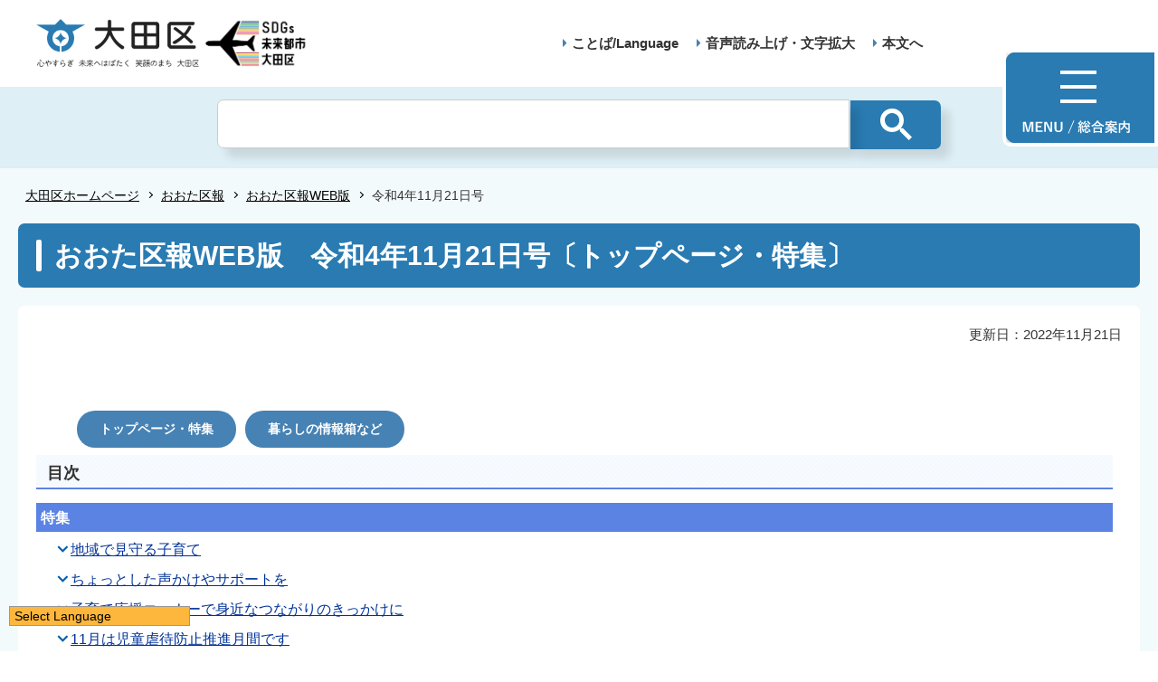

--- FILE ---
content_type: text/html
request_url: https://www.city.ota.tokyo.jp/kuho/kuho_web/20221121/tokusyu.html
body_size: 6914
content:
<!DOCTYPE HTML>
<html lang="ja" prefix="og: http://ogp.me/ns# article: http://ogp.me/ns/article#">
<head>
<meta charset="UTF-8">
<meta name="Author" content="Ota City">
<meta name="viewport" content="width=device-width,initial-scale=1.0">
<meta property="og:title" content="おおた区報WEB版　令和4年11月21日号〔トップページ・特集〕">
<meta property="og:type" content="article">
<meta property="og:url" content="https://www.city.ota.tokyo.jp/kuho/kuho_web/20221121/tokusyu.html">
<meta property="og:image" content="/images/ogp.png">
<meta property="og:description" content="">
<meta http-equiv="X-UA-Compatible" content="IE=edge">
<link rel="shortcut icon" href="/favicon.ico">
<link rel="apple-touch-icon" href="/images/apple-touch-icon.png">
<meta name="keywords"    content="子育て応援,児童虐待,おおた,おおたdeスポーツ,体育館,おおた区報,ワクチン,コロナウイルス,暮らしの情報箱,国際都市,国際都市おおた,地域力,大田区,大田区報,広報紙">
<meta name="description" content="おおた区報WEB版　令和4年11月21日号　特集：地域で見守る子育て（親戚の住まいが遠方で子育ての協力が得られない、近所に知り合いがいない、コロナ禍で地域との交流がなかなか持てない　など、現在の子育て中の家庭は孤立しがちで、ストレスを抱えやすい環境にあります。地域の皆さんで、子育て中の家庭を暖かく見守っていきませんか。）">
<title>大田区ホームページ：おおた区報WEB版　令和4年11月21日号〔トップページ・特集〕</title>
<link rel="stylesheet" href="/css/style.wysiwyg.css" media="all">
<link rel="stylesheet" href="/css/style.tableconverter.css" media="all">
<link rel="stylesheet" href="/css/style_parts.css" media="all">
<link rel="stylesheet" href="/css/2021_style_pc.css" media="all">
<link rel="stylesheet" href="/css/2021_style_smph.css" media="screen and (max-width: 768px)">
<link rel="stylesheet" href="/css/style_print.css" media="print">
<!-- ▽ 追加スタイル ▽ -->
<link rel="stylesheet" href="/kuho/kuho_web/css/web_style.css" media="all">
<!-- △ 追加スタイル △ -->
<script src="/kuho/kuho_web/js/jquery-3.6.0.min.js"></script>
<script src="/js/common_2021.js"></script>
<script src="/js/analyticscode.js"></script>
</head>
<body id="base">


<!-- scs_jyogai_start -->
<noscript>
<p class="jsmessage">大田区ホームページではJavaScriptを使用しています。JavaScriptの使用を有効にしていない場合は、一部の機能が正確に動作しない恐れがあります。<br>お手数ですがJavaScriptの使用を有効にしてください。</p>
</noscript>
<div class="blockjump txtno-display"><a id="PTOP">このページの先頭です</a></div>
<p class="skip-block"><a href="#CONT" class="skip">このページの本文へ移動</a></p>

<!-- ▼ヘッダーここから▼ -->

<div id="mainback-other">

<header>
	<div class="header-wp">
		<div class="header-left">
			<div class="header-logo"><a href="/index.html"><img src="/images/t-logo2025.png" alt="大田区 心やすらぎ未来へはばたく笑顔のまち大田区" width="180"></a></div><div class="sdgs-logo"><img src="/images/sdgs-logo.png" alt="SDGs未来都市大田区" width="130"></div>
			<p class="header-logo-side"></p>
		</div>
		<div class="header-right">
			<nav>
				<ul class="navlist">
					<li class="navlist-item multilingual" id="multilingual" lang="en"><a href="/honnyaku/index.html">ことば/Language</a></li>
					<li class="navlist-item"><a href="/zsmd/lang/ja/html/index.html">音声読み上げ・文字拡大</a></li>
					<li class="navlist-item"><a href="#CONT">本文へ</a></li>
					<li class="menu-btn-pc"><a href="/info.html"><img src="/images/menu-btn.png" alt="MENU 総合案内"></a></li>
				</ul>
			</nav>
			<div class="menu-btn-sp">
				<ul class="menu-btn-sp-wp">
					<li><a href="/honnyaku/index.html"><img src="/images/menu-btn-sp02.png" alt="ことば/Language" width="61"></a></li>
					<li id="toggle_02"><a href="javascript:void(0)"><img src="/images/menu-btn-sp01_on.png" alt="検索" width="61"></a></li>
					<li><a href="/info.html"><img src="/images/menu-btn-sp.png" alt="MENU" width="60"></a></li>
				</ul>
			</div>
		</div>
	</div>
	<div class="header-sub-search">
	</div>
</header>

<!--▽パンくずナビ▽-->
<nav aria-label="現在位置">
	<div class="pankuzu" id="pankuzu">
		<ol class="pankuzu-list">
			<li class="breadCrumb-item"><a href="/index.html">大田区ホームページ</a></li>
			<li class="breadCrumb-item"><a href="/kuho/index.html">おおた区報</a></li>
			<li class="breadCrumb-item"><a href="/kuho/kuho_web/index.html">おおた区報WEB版</a></li>
			<li class="breadCrumb-item pk-thispage">令和4年11月21日号</li>
		</ol>
	</div>
</nav>
<!--△パンくずナビ△-->

<main role="main">
<div class="wrap clearfix">
	<div class="blockjump txtno-display"><a id="CONT">本文ここから</a></div>

<!-- ▲ヘッダーここまで▲ -->

	<div id="h1-zone"><h1>おおた区報WEB版　令和4年11月21日号〔トップページ・特集〕</h1></div>

	<div id="main-nosub">

		<div class="update-box clearfix">
			<div class="right-area clearfix">
				<p class="update2">更新日：2022年11月21日</p>
			</div>
		</div>

		<div class="tags">
			<ul class="tags-list">
				<li class="tag-item"><a class="innerLink" href="./tokusyu.html">トップページ・特集</a></li>
				<li class="tag-item"><a class="innerLink" href="./johobox.html">暮らしの情報箱など</a></li>
			</ul>
		</div>


<!--▼本文ここから-->


<div class="BOX1">
      <h2>目次</h2>

       <p class="txt_o1">特集</p>
       <ul class="toc">
          <li><a href="#01-01">地域で見守る子育て</a></li>
		  <li><a href="#01-02">ちょっとした声かけやサポートを</a></li>
		  <li><a href="#01-03">子育て応援コーナーで身近なつながりのきっかけに</a></li>
		  <li><a href="#01-04">11月は児童虐待防止推進月間です</a></li>
		  <li><a href="#01-05">子どもと家庭に関する相談・サポート</a></li>
		  <li><a href="#01-06">問合先</a></li>
       </ul>
    </div>

<h2 class="txt_o2">特集</h2>

<!-- set -->
<a name="01-01"></a>
<div class="BOX1">
<h2>地域で見守る子育て</h2>
<div class="BOX2">
<p style="text-align: center;"><img src="img/p1_01.jpg" alt="地域で見守る子育てについての画像" title="地域で見守る子育てについての画像" style="max-width: 100%; height: auto;"></p>
<p>　親戚の住まいが遠方で子育ての協力が得られない、近所に知り合いがいない、コロナ禍で地域との交流がなかなか持てない…など、現在の子育て中の家庭は孤立しがちで、ストレスを抱えやすい環境にあります。地域の皆さんで、子育て中の家庭を温かく見守っていきませんか。</p>
</div>

<div class="tothispage"><img src="/images/cm_arrow_up.gif" alt="" width="14" height="14"><a href="#PTOP" onclick="MovePageScroll('',this.href); return false;">このページの上へ戻る</a></div>
</div><!-- set_end -->


<!-- set -->
<a name="01-02"></a>
<div class="BOX1">
<h2>ちょっとした声かけやサポートを</h2>

<div class="BOX2">
<p>　皆さんの何げない心遣いは、子育て中のお母さんやお父さんの気持ちを軽くし、地域で気遣ってもらえている安心感も生まれます。子育ての状況を理解し、優しいまなざしで見守ることが大切です。</p>
</div>

<h3>子育て中の皆さんに地域の方からの声かけやサポートでうれしかったことをお聞きしました</h3>
<div class="BOX2">
<p><img src="img/p1_02.jpg" alt="ちょっとした声かけやサポートをについての画像1" title="ちょっとした声かけやサポートをについての画像1" class="phL2">　子どもと散歩中、通りすがりの方が「何か月？」と話しかけてくれました。家族以外の方と話す機会がなかったので、気分転換にもなりました。<br style="clear:both"></p>
</div>
<div class="BOX2">
<p><img src="img/p1_03.jpg" alt="ちょっとした声かけやサポートをについての画像2" title="ちょっとした声かけやサポートをについての画像2" class="phR2">　近所の方に「もう歩くようになったんだね」と、子どもの成長を喜んでもらえて、うれしい気持ちになりました。<br style="clear:both"></p>
</div>
<div class="BOX2">
<p><img src="img/p1_04.jpg" alt="ちょっとした声かけやサポートをについての画像3" title="ちょっとした声かけやサポートをについての画像3" class="phL2">　買い物中に子どもがぐずった時、近くにいた女性があやしてくれたり、バスを降りる際に手を貸してもらえた時など、気にかけてもらえているなと安心します。<br style="clear:both"></p>
</div>

<div class="tothispage"><img src="/images/cm_arrow_up.gif" alt="" width="14" height="14"><a href="#PTOP" onclick="MovePageScroll('',this.href); return false;">このページの上へ戻る</a></div>
</div><!-- set_end -->

<!-- set -->
<a name="01-03"></a>
<div class="BOX1">
<h2>子育て応援コーナーで身近なつながりのきっかけに</h2>
<div class="BOX2">
<p>　子育て応援コーナーは、区内各地域から集まった方々が運営しています。“地域総がかりの子育て”を合言葉に出前講座「親子で遊ぼう」や保育付き「子育て講座」、「子育てサロン（お茶会、ベビーカーメンテナンスほか）」などのさまざまな事業を行い、区内各地域の子育て支援者などとのつながりを持つきっかけづくりを目指しています。</p>
<p style="text-align: center;"><img src="img/p1_05.jpg" alt="子育て応援コーナーで身近なつながりのきっかけにについての画像1" title="子育て応援コーナーで身近なつながりのきっかけにについての画像1" style="max-width: 100%; height: auto;"></p>
<p><img src="img/p1_06.jpg" alt="子育て応援コーナーで身近なつながりのきっかけにについての二次元コード" title="子育て応援コーナーで身近なつながりのきっかけにについての二次元コード" class="phR2"><strong style="color: #EA686A">出前講座やベビーカーメンテナンスは各キッズなや、区施設で実施しています。</strong></p>
<p><a href="/seikatsu/kodomo/shien/kodomo_katei_shien_c/kosodateouen.html" target="_blank">子育て応援コーナーで身近なつながりのきっかけにについての詳細はこちら</a><br style="clear:both"></p>

<p><img src="img/p1_07.jpg" alt="子育て応援コーナーで身近なつながりのきっかけにについての画像2" title="子育て応援コーナーで身近なつながりのきっかけにについての画像2" class="phLc">　経験豊富なボランティアが子育ての相談などをお受けします。予約せずに参加できるので、お子さんの様子に合わせて気軽にお越しください。子育て中の方同士や多世代との交流もできます。<br style="clear:both"></p>
</div>
<div class="tothispage"><img src="/images/cm_arrow_up.gif" alt="" width="14" height="14"><a href="#PTOP" onclick="MovePageScroll('',this.href); return false;">このページの上へ戻る</a></div>
</div><!-- set_end -->

<!-- set -->
<a name="01-04"></a>
<div class="BOX1">
<h2>11月は児童虐待防止推進月間です</h2>
<div class="BOX2">
<p>地域の皆さんのちょっとした気付きで虐待を防ぐことができます。</p>
</div>

<h3>令和4年度標語</h3>
<div class="BOX2">
<p><strong>「もしかして？」 ためらわないで！ 189（いちはやく）</strong></p>
</div>

<h3>児童相談所虐待対応ダイヤル</h3>
<div class="BOX2">
<p><strong>電話：<ruby><rb>189</rb><rp>(</rp><rt>いちはやく</rt><rp>)</rp></ruby></strong></p>
</div>

<div class="tothispage"><img src="/images/cm_arrow_up.gif" alt="" width="14" height="14"><a href="#PTOP" onclick="MovePageScroll('',this.href); return false;">このページの上へ戻る</a></div>
</div><!-- set_end -->

<!-- set -->
<a name="01-05"></a>
<div class="BOX1">
<h2>子どもと家庭に関する相談・サポート</h2>
<div class="BOX2">
<p><img src="img/p1_08.jpg" alt="子どもと家庭に関する相談・サポートについての画像" title="子どもと家庭に関する相談・サポートについての画像" class="phR2">　子育てや家庭のことで気になることがあったら、お気軽に問合先へご相談ください。<br>
　産後の家事・育児を援助する「にこにこサポート」・「ぴよぴよサポート」も利用できます。</p>

<p><img src="img/p1_09.jpg" alt="子どもと家庭に関する相談・サポートについての二次元コード" title="子どもと家庭に関する相談・サポートについての二次元コード" class="phL2"><a href="/seikatsu/kodomo/shien/kodomo_katei_shien_c/index.html" target="_blank">子どもと家庭に関する相談・サポートについての詳細はこちら</a><br style="clear:both"></p>
</div>

<div class="tothispage"><img src="/images/cm_arrow_up.gif" alt="" width="14" height="14"><a href="#PTOP" onclick="MovePageScroll('',this.href); return false;">このページの上へ戻る</a></div>
</div><!-- set_end -->

<!-- set -->
<a name="01-06"></a>
<div class="BOX1">
<h2>問合先</h2>
<div class="BOX2">
<p>子ども家庭支援センター　電話：03-5753-7830　FAX：03-3763-0199</p>
</div>

<div class="tothispage"><img src="/images/cm_arrow_up.gif" alt="" width="14" height="14"><a href="#PTOP" onclick="MovePageScroll('',this.href); return false;">このページの上へ戻る</a></div>
</div><!-- set_end --> 
 
<!--▲本文ここまで-->


				<!-- scs_jyogai_start -->
				<div class="feedback">

					<script src="/js/feedback.js"></script>
					<form action="/cgi-bin/vote/vote.cgi" method="post" name="formmail" target="_blank">
						<div class="knowledgeh2"><h2>このページについて</h2></div>
						<p class="knowledgeh2-p mb10">お寄せいただいた評価は運営の参考といたします。</p>
						<fieldset class="fedd1">
							<legend class="borderbd">1.ページの内容はわかりやすかったですか？</legend>
							<input id="q1-point3" name="question1" type="radio" value="わかりやすかった"><label for="q1-point3">わかりやすかった</label>
							<input id="q1-point2" name="question1" type="radio" value="どちらともいえない"><label for="q1-point2">どちらともいえない</label>
							<input id="q1-point1" name="question1" type="radio" value="わかりにくかった"><label for="q1-point1">わかりにくかった</label>
						</fieldset>
						<div>
							<input type="hidden" name="url" value="/kuho/kuho_web/20221121/tokusyu.html">
							<input type="hidden" name="title" value="おおた区報WEB版　令和4年11月21日号〔トップページ・特集〕">
							<input type="hidden" name="tanto" value="大田区">
							<input type="hidden" name="tantocode" value="000">
							<input type="hidden" name="hyoukatime" value="">
						</div>
						<script src="/js/feedback_bt.js"></script>
						<noscript>
							<div class="sendbtn-wp"><input id="sendbtn01" class="fedbt" name="submit" type="submit" value="送信"></div>
						</noscript>
					</form>

					<div class="knowledgeh2"><h2>大田区ホームページに対するご意見</h2></div>
					<p class="knowledgeh2-p mb10">ホームページに関するご意見、ご要望はメールフォームにて受け付けています</p>
					<div class="fedd2">
						<div class="sendbtn-wp"><a href="https://www.city.ota.tokyo.jp/cgi-bin/form_enq/formmail.cgi?d=site_kanri">メールフォームへ</a></div>
					</div>
				</div><!--/div feedback -->

				<div id="contact">
					<h2>お問い合わせ</h2>
					<div class="contact-flex">
					  <div class="contact-desc">
							<p>　<a href="/kuseijoho/soshiki/gyoumu/kouhoukouchou.html" class="innerLink">広聴広報課</a>　<br>　電話：03-5744-1132　<br>　FAX ：03-5744-1503<br>　<a href="https://www.city.ota.tokyo.jp/cgi-bin/form_enq/formmail.cgi?d=koho" class="externalLink newWindow" target="_blank" rel="noopener noreferrer">メールによるお問い合わせ（広聴広報課広報担当）</a></p>
					  </div>
					</div><!--/div contact-flex -->
				</div><!--/div #contact -->

		<!-- scs_jyogai_start -->
			</div><!-- ←div main の閉じ -->

		<!-- ▲メインコンテンツここまで▲ -->

		<!-- scs_jyogai_end -->
		<!-- scs_jyogai_start -->
		</div><!--/div wrap -->

	</main><!--/main -->

<!-- ▽広告▽ -->

<!-- △広告△ -->

<!-- ▼フッターここから▼ -->
	<footer>
		<div class="foot_wp"><!-- /↓foot_wp-->
			<div class="foot_in_wp">
				<div id="t_page-top-id" class="t_page-top"><a href="#PTOP"><img src="/images/f-top.png" alt="このページのトップに戻る"></a></div>
				<div class="foot-menu sp-none">
					<ul class="foot-menu-list">
						<li class="foot-menu-item"><a href="/aboutweb/policy.html">このサイトについて</a></li>
						<li class="foot-menu-item"><a href="/aboutweb/kojin_joho.html">個人情報の取扱いについて</a></li>
						<li class="foot-menu-item"><a href="/aboutweb/ask.html">区へのお問い合わせ</a></li>
						<li class="foot-menu-item"><a href="/sitemap.html">サイトマップ</a></li>
						<li class="foot-menu-item"><a href="/shisetsu/kuyakusho/index.html">アクセス・地図・開庁時間</a></li>
						<li class="foot-menu-item"><a href="/link/index.html">関係団体リンク</a></li>
					</ul>
				</div>

				<div class="foot-wrap">
					<div class="foot-beneath">
						<div class="foot_logo sp-none">
							<img src="/images/f-logo.png" alt="大田区">
						</div>
						<div class="foot-pc-right-area">
							<h2>大田区役所</h2>
							<address>〒144-8621 東京都大田区蒲田五丁目13番14号　<br class="pc-none">電話：03-5744-1111（代表）</address>
						</div>
					</div>
					<div class="f0copy">&copy;大田区</div>
				</div>
			</div>
		</div><!-- /div foot_wp-->
	</footer>

<!-- ▲フッターここまで▲ -->

</div><!--/div mainback-other -->
<!-- scs_jyogai_end -->


</body>
</html>


--- FILE ---
content_type: text/css
request_url: https://www.city.ota.tokyo.jp/css/style_parts.css
body_size: 19379
content:
@charset "utf-8";

/* ===========================================
リセットcss
=========================================== */

html, body, div, span, object, iframe, h1, h2, h3, h4, h5, h6, p, blockquote, pre, abbr, address, cite, code, del, dfn, em, img, ins, kbd, q, samp, small, strong, sub, sup, var, b, i, dl, dt, dd, ol, ul, li, fieldset, form, label, legend, table, caption, tbody, tfoot, thead, tr, th, td, article, aside, canvas, details, figcaption, figure, footer, header, hgroup, menu, nav, section, summary, time, mark, audio, video {
    margin: 0;
    padding: 0;
    border: 0;
    font-size: 100%;
    vertical-align: baseline;
    background-color: transparent;
}
body {
    line-height: 1;
}
article, aside, details, figcaption, figure, footer, header, hgroup, menu, nav, section {
    display: block;
}
nav ul {
    list-style: none;
}
blockquote, q {
    quotes: none;
}
blockquote:before, blockquote:after, q:before, q:after {
    content: '';
    content: none;
}
a {
    margin: 0;
    padding: 0;
    font-size: 100%;
    vertical-align: baseline;
    background: transparent;
}
table {
    border-collapse: collapse;
    border-spacing: 0;
}
input, select {
    vertical-align: middle;
}

/* ===========================================
初期設定
=========================================== */

/* ===========================================
【英数字の折り返し設定】
パンくず、大見出し、画像キャプション、a08_リンク、a05_ファイルダウンロード（PDF等）、ローカルナビは
word-break:break-all;を設定してるため、英単語が途中で折り返す
=========================================== */

html {
    width: 100%;
    height: auto;
    word-wrap: break-word;
    overflow-wrap: anywhere;
    /* IE11用 */
    -webkit-box-sizing: border-box;
    box-sizing: border-box;
    font-size: 62.5%;
}
body {
    width: 100%;
    font-family: "游ゴシック体", YuGothic, "游ゴシック Medium", "Yu Gothic Medium", "游ゴシック", "Yu Gothic", 'メイリオ', sans-serif;
    color: #333333;
    background-color: #FFF;
    line-height: 1.7;
    font-size: 1.6rem;
    font-weight: 500;
}
* {
    -webkit-box-sizing: border-box;
    box-sizing: border-box;
}
/* フォーム部分のフォント指定 */
button, input, select, textarea {
  font-family: inherit;
}

.pc-none{
  display: none;
}
/* ===========================================
CMSスタイル
=========================================== */


/* html5用 */

article, aside, footer, header, hgroup, main, nav, section {
    display: block;
}

/* スタイルリセット
============================== */


/* iOSでのデフォルトスタイルをリセット */

input[type="submit"], input[type="button"],input[type="reset"] {
    border-radius: 0;
    border: none;
    -webkit-box-sizing: border-box;
    box-sizing: border-box;
    cursor: pointer;
    -webkit-appearance: none;
}
input[type="submit"]::-webkit-search-decoration, input[type="button"]::-webkit-search-decoration {
    display: none;
}
input[type="submit"]:focus, input[type="button"]:focus {
    outline-offset: -2px;
}
input.fedbt, input[type="button"], input[type="text"], input[type="submit"] {
    border-radius: 0;
}

/* プレースホルダー文字色 */

:placeholder-shown {
    color: #6F6F6F;
}

/* Google Chrome, Safari, Opera 15+, Android, iOS */

::-webkit-input-placeholder {
    color: #6F6F6F;
}

/* Firefox 18- */

:-moz-placeholder {
    color: #6F6F6F;
    opacity: 1;
}

/* Firefox 19+ */

::-moz-placeholder {
    color: #6F6F6F;
    opacity: 1;
}

/* IE 10+ */

:-ms-input-placeholder {
    color: #6F6F6F;
}
a[href], label[for], input[type="button"], input[type="submit"], input[type="reset"], input[type="image"], input[type="radio"], input[type="checkbox"], select {
    cursor: pointer;
}
button {
    cursor: pointer;
    padding: 0;
    margin: 0;
    border: none;
    background: none;
}
fieldset {
    border: none;
}
address {
    font-style: normal;
}
a img {
    vertical-align: bottom;
}

/* ガイダンス系
============================== */


/* noscriptメッセージ */

p.jsmessage {
    background-color: #FFF;
    padding: 10px;
    margin: 0;
    color: #000;
}

/* 本文へ移動隠しジャンプ */

/* #blockskip {
    position: absolute;
    top: 0;
    left: 0;
    width: 100%;
    height: 1px;
    overflow: hidden;
    background-color: #999;
    text-align: center;
    color: #0A2530;
    z-index: 3000;
}
#blockskip a {
    color: #0A2530;
    overflow: hidden;
    background-color: transparent;
}
.show {
    line-height: 1.5 !important;
    background-color: #F6F6F6 !important;
    border-bottom: solid 1px #999 !important;
    color: #0A2530;
}
.show a {
    color: #000 !important;
    line-height: 150% !important;
    background-color: transparent;
} */

/* 本文へ移動隠しジャンプ 基本的にjsではなくcssで実装*/

.blockskip{
	padding: 0;
}
.skip {
	width:1px;
	color:#000000;
	font-size:0.1%;
	line-height:0.1;
	background-color:#FFFFFF;
	position:absolute;
	left:-3000px;
	z-index:9999;
}
a.skip {
	color:#003377;
	background-color:#FFFFFF;
	text-align:center;
	padding:2px 0;
	top:auto;
}
a.skip:active {
	display:block;
	width:99.99%;
	font-size:100%;
	line-height:1.6;
	top:0;
	left:0;
}
a.skip:focus {
	display:block;
	width:99.99%;
	font-size:100%;
	line-height:1.6;
	top:0;
	left:0;
}

/* スペーサー、ガイダンス、隠しジャンプ */

.blockjump {
    margin: 0;
    padding: 0;
    height: 1px;
    width: 1px;
    position: absolute;
    overflow: hidden;
}
.img-guidance {
    margin: 0 !important;
    padding: 0 !important;
    height: 1px !important;
    width: 1px !important;
    position: absolute;
    overflow: hidden;
}
hr {
    display: none;
}
.guidance {
    margin: 0 !important;
    padding: 0 !important;
    height: 1px !important;
    width: 1px !important;
    position: absolute;
    overflow: hidden;
}

/* 目隠し見出し用指定 */

.txtno-display {
    margin: 0;
    padding: 0;
    height: 1px;
    width: 1px;
    position: absolute;
    overflow: hidden;
}

/* コンテンツを視覚的に隠す[スクリーンリーダーからはアクセス可] */

.visually-hidden {
    position: absolute;
    white-space: nowrap;
    width: 1px;
    height: 1px;
    overflow: hidden;
    border: 0;
    padding: 0;
    clip: rect(0 0 0 0);
    -webkit-clip-path: inset(50%);
    clip-path: inset(50%);
    margin: -1px;
}

/* clearfix */

.clearfix:after {
    content: " ";
    display: block;
    clear: both;
}

/* フォントサイズ
============================== */

h1 {
    font-size: 4.0rem;
    font-weight: normal;
}
h2 {
    font-size: 2.2rem;
}
h3 {
    font-size: 2.0rem;
}
h4 {
    font-size: 1.8rem;
}
h5 {
    font-size: 1.8rem;
}
h6 {
    font-size: 1.6rem;
}
p, address, table, dt, dd {
    line-height: 1.7;
    font-size: 1.6rem;
}
li {
    line-height: 1.5;
    font-size: 1.6rem;
}

/* 余白調整
============================== */

.h1bg {
    padding-bottom: 0.58em;
}
.h2bg {
    padding-top: 0.25em;
    padding-bottom: 0.58em;
}
.h3bg {
    padding-top: 0.25em;
    padding-bottom: 0.58em;
    padding-left: 6px;
    padding-right: 6px;
}
.h4bg {
    padding-top: 0.25em;
    padding-bottom: 0.58em;
}
h5 {
    padding-top: 0.25em;
    padding-bottom: 0.58em;
}
h6 {
    padding-top: 0.25em;
    padding-bottom: 0.58em;
}

/* スタイル回り込み解除 */

.h1bg {
    overflow: hidden;
    display: -webkit-box;
    display: -ms-flexbox;
    display: flex;
}
.h2bg {
    overflow: hidden;
    clear: both;
}
.h3bg {
    overflow: hidden;
}
.h4bg {
    overflow: hidden;
}
h5 {
    overflow: hidden;
}
h6 {
    overflow: hidden;
}
.t-box, .t-box2 {
    margin-bottom: .85em;
}
.t-box>p, .t-box2>p {
    padding-left: 0;
    padding-right: 0;
}
p {
    padding-bottom: .85em;
    padding-left: 10px;
    padding-right: 10px;
}
ul {
    padding-bottom: .85em;
    /* padding-right: 30px; */
    list-style-type: none;
    list-style-image: none;
}
ul ul, ul ol, ol ol, ol ul {
    padding-top: .85em;
}
ol {
    padding-left: 30px;
    padding-bottom: .85em;
    /* padding-right: 30px; */
}
li {
    padding-bottom: .5em;
    position: relative;
}
/* ul>li {
    padding-left: 30px;
    background-image: url(/images/c_icon_li.png);
    background-repeat: no-repeat;
    background-position: 16px .45em;
} */
.wysiwyg_wp ul, .t-box2 table ul, .img-area-l ul, .img-area-r ul {
    list-style-type: disc;
    list-style-image: none;
    padding-left: 30px;
}
.t-box2 table ul {
	list-style-type: disc;
	list-style-image: none;
	padding-left: 20px;
}
dl {
    padding-bottom: .85em;
    padding-left: .85em;
    padding-right: .85em;
}
dt {
    font-weight: bold;
}

/* ～の説明文章 */

p.filelink+.wysiwyg_wp.txtCaption, p.externalLink+.wysiwyg_wp.txtCaption, p.innerLink+.wysiwyg_wp.txtCaption {
    margin-top: -.65em;
    margin-left: 20px;
}

/* 複数リンクの場合 */

p.filelink+p.filelink, p.externalLink+p.externalLink, p.innerLink+p.innerLink, p.externalLink+p.innerLink, p.innerLink+p.externalLink {
    margin-top: -.65em;
}

/* リンク関連
============================== */


/*  通常のリンク色  */

a:link {
    color: #003399;
}
a:visited {
    color: #800080;
}
a:hover, a:focus {
    color: #9D0D0D;
    text-decoration: underline;
}
a:active {
    color: #E20000;
}

/* ページ内リンク下線消し */

a:not([href]) {
    text-decoration: none;
    color: inherit;
    display: inline-block;
    vertical-align: bottom;
}
a:hover:not([href]) {
    color: inherit;
}

/*検索窓
============================== */

.search-area {
    background-color: #FFF;
    display: -webkit-inline-box;
    display: -ms-inline-flexbox;
    display: inline-flex;
    border: 1px solid #333399;
    padding-left: 35px;
    background-image: url(/images/c_search_icon.png);
    background-repeat: no-repeat;
    background-position: 5px 50%;
    margin-bottom: 20px;
}
input.searchBtn {
    background-color: #333399;
    border: 1px solid #333399;
    min-height: 35px;
    width: 80px;
    color: #FFF;
    cursor: pointer;
    font-size: 1.6rem;
    -webkit-box-sizing: border-box;
    box-sizing: border-box;
}
form.search-form {
    display: -webkit-box;
    display: -ms-flexbox;
    display: flex;
}
input.search {
    border: none;
    width: 300px;
    background-color: #FFF;
    height: 2em;
    -ms-flex-item-align: center;
    -ms-grid-row-align: center;
    align-self: center;
}

/*パンくず
============================== */

.pankuzu {
    background-color: rgba(240, 240, 225, 0.60);
}
.pankuzu-in {
    display: -webkit-box;
    display: -ms-flexbox;
    display: flex;
    padding-top: 10px;
    padding-bottom: 10px;
    width: 1200px;
    margin: 0 auto 20px auto;
}
.pankuzu .pk-img {
    padding: 0;
    background: none;
    font-size: 1.4rem;
    padding: 2px;
    font-weight: normal;
    -ms-flex-negative: 0;
    flex-shrink: 0;
    -ms-flex-item-align: start;
    align-self: flex-start;
}
.pankuzu .pk-img::before {
    border: none;
}
.pankuzu ol, .pankuzu ul {
    padding: 0;
    -ms-flex-item-align: center;
    -ms-grid-row-align: center;
    align-self: center;
}
.pankuzu ol li, .pankuzu ul li {
    float: left;
    margin: 0;
    padding: 0 16px 0 8px;
    line-height: 1.5;
    position: relative;
    background-image: none;
    list-style: none;
    word-break: break-all;
    font-size: 1.4rem;
}
.pankuzu li.pk-thispage::before {
    border: none;
}
.pankuzu li::before {
    position: absolute;
    top: 0;
    bottom: 0;
    right: 0;
    margin: auto;
    content: "";
    vertical-align: middle;
    width: 4px;
    height: 4px;
    border-top: 2px solid #B59E59;
    border-right: 2px solid #B59E59;
    -webkit-transform: rotate(45deg);
    -ms-transform: rotate(45deg);
    transform: rotate(45deg);
}
.pankuzu a:link, .pankuzu a:visited, .pankuzu a:active {
    color: #111133;
    text-decoration: none;
}
.pankuzu a:focus, .pankuzu a:hover {
    color: #111133;
    text-decoration: underline;
}
.pankuzu .pk-img img {
    vertical-align: baseline;
}

/*パンくず　スマホ表示*/
@media screen and (max-width: 768px) {
  .pankuzu {
      padding: 5px 5px;
      margin-right: 15px;
      margin-left: 15px;
      margin-bottom: 15px;
  }
  .pankuzu-in {
    width: 100%;
    margin-bottom: 0;
  }
}

/* ===========================================
▼コンテンツパーツ▼
=========================================== */


/* 更新日 */

.basic_info_wp {
    display: -webkit-box;
    display: -ms-flexbox;
    display: flex;
    -ms-flex-wrap: wrap;
    flex-wrap: wrap;
    -webkit-box-pack: end;
    -ms-flex-pack: end;
    justify-content: flex-end;
    padding-bottom: 0.85em;
}

/* 大見出し */

.h1bg>div {
    width: 100%;
    background-color: #333399;
    background-image: url(/images/c_h1_bg.png);
    background-position: 0 0;
    text-align: center;
    color: #FFF;
    padding: 20px;
    min-height: 190px;
    -webkit-box-sizing: border-box;
    box-sizing: border-box;
    display: -webkit-box;
    display: -ms-flexbox;
    display: flex;
    -webkit-box-pack: center;
    -ms-flex-pack: center;
    justify-content: center;
    -webkit-box-align: center;
    -ms-flex-align: center;
    align-items: center;
}
.h1bg h1 {
    -ms-flex-item-align: center;
    -ms-grid-row-align: center;
    align-self: center;
    word-break: break-all;
}

/* 画像大見出し */

.h1img {
    width: 1200px;
    margin: 0 auto;
}

/* a01_中見出し */

.h2bg>div {
    background-color: #D6D6EA;
    padding: 20px;
    line-height: 1.5;
}
.h2bg h2 a:link {
    color: #333333;
}
.h2bg h2 a:hover, .h2bg h2 a:focus {
    color: #9D0D0D;
    text-decoration: underline;
}

/* a02_小見出し */

.h3bg>div {
    border-top: 2px solid #B59E59;
    padding-left: 5px;
    padding-right: 5px;
    padding-top: 8px;
    padding-bottom: 8px;
    line-height: 1.5;
}
.h3bg h3 {
    border-left: 6px double #B59E59;
    padding-left: 8px;
    padding-right: 8px;
}
.h3bg h3 a:link {
    color: #333333;
}
.h3bg h3 a:hover, .h3bg h3 a:focus {
    color: #9D0D0D;
    text-decoration: underline;
}

/* a19-1_細見出し */

.h4bg {
    padding-left: 14px;
    padding-right: 14px;
}
.h4bg>div {
    border-left: 2px solid #333399;
}
.h4bg h4 {
    padding-left: 10px;
    padding-right: 10px;
    line-height: 1.5;
}
.h4bg h4 a:link {
    color: #333333;
}
.h4bg h4 a:hover, .h4bg h4 a:focus {
    color: #9D0D0D;
    text-decoration: underline;
}

/* a19-2_細々見出し */

h5 {
    color: #9E7803;
    line-height: 1.5;
    padding-left: 26px;
    padding-right: 26px;
}
h5 a:link {
    color: #9E7803;
}
h5 a:hover, h5 a:focus {
    color: #9D0D0D;
    text-decoration: underline;
}

/* a03_文章 */

/* a03_文章 動画スマホ表示サイズ調整*/
@media screen and (max-width: 768px) {
	iframe {
		width: 100%;
	}
}
/* a03_文章 るび調整*/
ruby {
  line-height: 2.5;
}

/* a05_ファイルダウンロード（PDF等） */

.filelink a {
    background-image: url(/images/2020_c_icon_filelink.png);
    background-repeat: no-repeat;
    padding: 0 0 0 20px;
    clear: both;
    display: inline-block;
    background-position: 2px .43em;
    vertical-align: bottom;
    word-break: break-all;
}

/* a06_表　a07_表取り込み（Excel） */

.wysiwyg_wp>table, .t-box2>table, .t-box>table {
	table-layout: fixed;
}

.wysiwyg_wp>table iframe, .t-box2>table iframe {
  width: 100%;
}

.wysiwyg_wp > table ol, .t-box2 > table ol, .wysiwyg_wp > table ul, .t-box2 > table ul, .img-area-l > table ol, .img-area-l > table ul, .img-area-r > table ol, .img-area-r > table ul {
	padding-left: 25px;
}

@media screen and (max-width: 768px) {
  .wysiwyg_wp table ol, .wysiwyg_wp table ul, .t-box2 table ol, .t-box2 table ul, .img-area-l table ol, .img-area-l table ul, .img-area-r table ol, .img-area-r table ul {
    padding-right: 0;
    padding-left: 25px;
  }
  @media all and (-ms-high-contrast: none) {
		table img {
			width: 100%;
		}
  }
}

/* 内部リンク
============================== */

.innerLink a.innerLink {
    background-image: url(/images/2020_c_icon_inlink.png);
    background-repeat: no-repeat;
    padding: 0 0 0 20px;
    background-position: 5px .4em;
		display: inline-block;
    word-break: break-all;
}

/* 外部リンク
============================== */

.externalLink a.externalLink {
    background-image: url(/images/2020_c_icon_outlink.png);
    background-repeat: no-repeat;
    padding: 0 0 0 20px;
    background-position: 0 .6em;
		display: inline-block;
    word-break: break-all;
}

/* a12_HTML取り込み */

.insertfile {
    padding: 0.8em 0 1.2em 0;
    padding: 0;
}

/* a13_ページ内リンク */

ul.linkjump li::before {
    content: none;
}
ul.linkjump {
    list-style: none;
    padding-bottom: 10px;
    padding-right: 25px;
}
ul.linkjump li {
    /* float: left; */
    padding: 3px 0 1px 20px;
    line-height: 1.7;
    background-image: url(/images/c_icon_jumplink.png);
    background-repeat: no-repeat;
    background-position: 5px 1.4rem;
    _height: 1%;
}

/* a18_地図情報（文章あり） */


/*
.mapimg {
    padding-left: 10px;
    padding-right: 10px;
    padding-bottom: 10px;
}*/

.mapimg {
    padding-left: 25px;
    padding-right: 25px;
    margin-bottom: 10px;
}
.markernav {
    overflow: hidden;
}

/* a17_ページの上部へ */

.tothispage2 {
    clear: both;
}
.totoptxt {
    padding: 0;
    clear: both;
    /* line-height: 1.2; */
    text-align: right;
    position: relative;
    padding: 0.56em 0 0.56em 0;
    margin-left: auto;
}
.totoptxt:before {
    content: '';
    background-image: url(/images/c_icon_pagetop.png);
    background-repeat: no-repeat;
    background-position: 0 0.2em;
    margin: 0 0 0 -20px;
    padding: 0 0 0 20px;
    image-rendering: auto;
    height: 1em;
    width: 1em;
}

/* 画像パーツ
============================== */

.img-area {
  clear: both;
  padding: 0;
  display: block;
  padding-bottom: 10px;
}
img {
    border: none;
    vertical-align: middle;
}
.img-only > a, .img-right > a, .img-left > a, .img-center > a {
  width: 100%;
}
.img-only > span, .img-right > span, .img-left > span, .img-center > span {
  line-height: 1.7;
  word-break: break-all;
}

/* 画像エリア内floatのclear */

.img-area:after {
    content: ".";
    display: block;
    visibility: hidden;
    clear: both;
    height: 0;
}

/* 画像横並び（2連） */

p.imglink-side2 {
    float: left;
    text-align: center;
    display: table;
    width: 160px;
    /* minimum width */
}
.imglink-side2 {
    padding: 0 10px 10px 0;
}
.imglink-side2 span {
    padding: 0;
    /* line-height: 1.3; */
    display: block;
    word-break: break-all;
}
p.imglink-side2:nth-child(1) {
    padding: 0 10px 10px 0;
}

/* 画像横並び（3連） */

p.imglink-side3 {
    padding: 0;
    text-align: left;
    float: left;
    display: table;
    width: 160px;
    /* minimum width */
}
p.imglink-side3 {
    padding: 0 10px 10px 0;
}
p.imglink-side3 span {
    padding: 0;
    /* line-height: 1.3; */
    display: block;
    word-break: break-all;
}
p.imglink-side3:nth-child(1) {
    padding: 0 10px 5px 0;
}

/* 画像横並び（4連）  */

p.imglink-side4 {
    float: left;
    padding: 0 10px 10px 0;
    text-align: center;
    display: table;
    width: 160px;
    /* minimum width */
}
p.imglink-side4 img {
    padding: 0;
}
p.imglink-side4 span {
    padding: 0;
    /* line-height: 1.3; */
    display: block;
}
p.imglink-side4:nth-child(1) {
    padding: 0 10px 10px 0;
}

/* 画像リンク　5連 */

p.imglink-side5 {
    float: left;
    padding: 0 10px 10px 10px;
    text-align: center;
    float: left;
    display: table;
    width: 160px;
    /* minimum width */
}
p.imglink-side5 img {
    padding: 0;
}
p.imglink-side5 span {
    padding: 0;
    /* line-height: 1.3; */
    display: block;
}
p.imglink-side5:nth-child(1) {
    padding: 0 10px 10px 0;
}

/* 画像（左）＋文章（文章回りこみ） */

.img-area-l {
    padding-bottom: .85rem;
    overflow: hidden;
}
.imglink-txt-left {
    float: left;
    padding: 0;
    margin: 0;
    text-align: center;
    display: table;
    width: 160px;
    /* minimum width */
    padding-right: 10px;
}
.imglink-txt-left img {
    padding: 0;
}
p.imglink-txt-left span {
    display: block;
    word-break: break-all;
}

.img-area-l table {
  table-layout: fixed;
}

/* 画像（右）＋文章（文章回りこみ） */

.img-area-r {
  clear: both;
    overflow: hidden;
    padding-bottom: .85rem;
}
p.imglink-txt-right {
    float: right;
    margin: 0;
    padding: 0;
    text-align: center;
    display: table;
    width: 160px;
    /* minimum width */
    padding-left: 10px;
}
p.imglink-txt-right img {
    padding: 0;
}
p.imglink-txt-right span {
    display: block;
    word-break: break-all;
}

.img-area-r table {
  table-layout: fixed;
}

/* 地図エリア、画像リンク（文章回りこみ）用再調整 */

.wysiwyg_wp ol, .wysiwyg_wp ul, .img-area-l .h3bg, .img-area-l .h3bg, .img-area-l .h4bg, .img-area-l ul, .img-area-l ol, .img-area-r .h3bg, .img-area-r .h3bg, .img-area-r .h4bg, .img-area-r ul, .img-area-r ol {
    overflow: hidden;
    _zoom: 1;
}
.img-area-l .h2bg, .img-area-r .h2bg {
    overflow: hidden;
    clear: none;
}
.img-area-l .h2bg div, .img-area-r .h2bg div {
    overflow: hidden;
    clear: none;
}
.img-area-l h2, .img-area-r h2 {
    /* overflow: hidden; */
    clear: none;
}
.img-area-l .h3bg {
    margin-left: 0;
}
.img-area-l .h4bg {
    margin-left: 0;
}
.img-area-l p {
    overflow: hidden;
}
.img-area-l ul {}
.img-area-l ol, .img-area-r ol {
    padding-left: 30px;
}
.img-area-l table ol, .img-area-r table ol {
  padding-left: 25px;
}

/*  IE　表スタイル調整 */
@media screen and (-ms-high-contrast: none)  {
  .wysiwyg_wp table ol, .t-box2 table ol, .img-area-l table ol, .img-area-r table ol {
    padding-left: 32px;
  }
}



/* Adobe Readerのダウンロード
============================== */

.dladobereader-flex {
    clear: both;
    padding-bottom: 15px;
    padding: 15px;
    border: 1px solid #DDDDDD;
    background-color: #FFF;
    margin-bottom: 0.85em;
    border-radius: 5px;
    display: flex;
    justify-content: flex-start;
    align-items: center;
}
p.dladobereader{
  padding: 0px;
  font-size: 1.5rem;
}
p.dladobereader a{
  display: block;
  margin-top: 15px;
}
.dladobereader-flex img {
    margin-left: 70px;
    vertical-align: middle;
}

/* この記事への問い合わせ
============================== */

h2.contact_title {
    font-size: 1.8rem;
    padding-left: .75em;
    padding-right: .85em;
    color: #524625;
}
.contact {
    background-color: #F6F6ED;
    padding: 15px 10px;
    margin-bottom: 0.85em;
    background-image: url(/images/c_contact_bg.png);
    background-repeat: no-repeat;
    background-position: 100% 18px;
}
.con-txt p {
    padding-bottom: .15em;
}
p.contact-email a {
    background-color: #339;
    color: #FFF;
    padding: 5px 20px 5px 40px;
    background-image: url(/images/c_contact-email.png);
    background-repeat: no-repeat;
    background-position: 10px .81em;
    display: inline-block;
}

/* 評価エリア　この情報はお役に立ちましたか？
============================== */

input[type="radio"] {
    margin: 0 3px 0px 5px;
    vertical-align: baseline;
}
form.feedback {
    margin: 0 0 1.8em 0;
    padding: 10px;
    margin-bottom: 0.85em;
}
#formmail fieldset {
    border: none;
}
#formmail h2 {
    padding-top: 0.25em;
    padding-bottom: 0.58em;
    font-size: 1.8rem;
    padding-left: .75em;
    padding-right: .85em;
    color: #524625;
}
#formmail p {
    margin: 10px 12px;
    padding: 0;
}
form.feedback h3 {
    margin: 0.4em 0;
    padding: 0;
    border-bottom: none;
    background-image: none;
}
.formtxt {
    padding: 0 12px 8px 12px;
}
form.feedback div.fedd {
    margin: 0 0 1em 10px;
    padding: 0;
    line-height: 1.2;
}
form.feedback label {
    margin: 0 10px 0 0;
    padding: 0;
}
#formmail .submitbox {
    margin: 0 auto;
    padding: 0;
    display: inline-block;
    width: 100%;
}
#formmail .submitbox .fedbt {
    margin: 0;
    padding: 0;
    min-width: 80px;
    min-height: 30px;
    font-weight: normal;
    color: #FFF;
    background-color: #1a418c;
    border: none;
    text-decoration: none;
    cursor: pointer;
		font-size: 1.33rem;
}
#formmail li {
    background: none;
    text-align: left;
    line-height: 2.5;
}
.formtxt legend {
    font-weight: bold;
		display: inline-block;
}
.formtxt fieldset {
    margin-bottom: 15px;
}

/* ===========================================
▼インデックスパーツ▼
=========================================== */


/*  第二階層用新着メニュー  */

.menu_2nd_new-r a:link, .menu_2nd_new-r a:visited, .menu_2nd_new-r a:active, .info-list a:link, .info-list a:visited, .info-list a:active {
    color: #111133;
    text-decoration: none;
}
.menu_2nd_new-r a:focus, .menu_2nd_new-r a:hover, .info-list a:focus, .info-list a:hover {
    color: #111133;
    text-decoration: underline;
}
.menu_2nd_new-wp {
    display: -webkit-box;
    display: -ms-flexbox;
    display: flex;
    -webkit-box-pack: justify;
    -ms-flex-pack: justify;
    justify-content: space-between;
    margin-bottom: 36px;
}
.menu_2nd_new-l {
    width: 880px;
    -ms-flex-negative: 0;
    flex-shrink: 0;
}

/* 防災安心安全 */

.menu_2nd_new-r {
    width: 260px;
    -ms-flex-negative: 0;
    flex-shrink: 0;
    background-color: #F6F6ED;
    padding: 10px 20px 5px 20px;
    -webkit-box-sizing: border-box;
    box-sizing: border-box;
}
h2.menu_bousai-title {
    color: #D13203;
    font-size: 1.8rem;
    text-align: center;
    padding-bottom: 10px;
    padding-top: 10px;
}
span.menu_bousai_icon {
    padding-left: 30px;
    background-image: url(/images/c_menu_bousai_icon.png);
    background-repeat: no-repeat;
}
.menu_2nd_new-r ul, .menu_2nd_new-r li {
    padding: 0;
    margin: 0;
    background-image: none;
}
.menu_2nd_new-r li a {
    padding: 10px 5px;
    display: inline-block;
    position: relative;
}
.menu_2nd_new-r li a::before {
    display: inline-block;
    -webkit-transform: rotate(45deg);
    -ms-transform: rotate(45deg);
    transform: rotate(45deg);
    border-color: #297BB2;
    border-style: solid;
    border-width: 2px 2px 0 0;
    content: "";
    display: inline-block;
    height: 7px;
    position: absolute;
    right: -8px;
    top: 50%;
    width: 7px;
    margin-top: -5px;
    -webkit-transition: all .2s;
    -o-transition: all .2s;
    transition: all .2s;
}
.menu_2nd_new-r li a:hover::before {
    right: -12px;
}
.menu_2nd_new-r li {
    border-bottom: 1px solid #B59E59;
}
.menu_2nd_new-r li:last-of-type {
    border-bottom: none;
}
.menu_2nd_new-r li:last-of-type a {}

/*  第二階層用画像メニュー  */

.Img_menu_2nd-wp {
    display: -webkit-box;
    display: -ms-flexbox;
    display: flex;
    -ms-flex-wrap: wrap;
    flex-wrap: wrap;
    width: 1172px;
}
.Img_menu_2nd {
    width: calc(100% / 4);
    -webkit-box-sizing: border-box;
    box-sizing: border-box;
    margin-bottom: 25px;
    padding-right: 15px;
}
.Img_menu_2nd p {
    padding: 0;
    margin: 0;
    font-size: 1.4rem;
    display: block;
    overflow: hidden;
}
.Img_menu_2nd .img-area {
    margin: 0;
}
span.Img_menu_cap {
    display: block;
    background-color: #111133;
    padding: 10px;
    color: #FFF;
    font-size: 1.8rem;
    text-align: center;
    z-index: 900;
    position: relative;
}
.Img_menu_2nd a, .Img_menu_2nd a:visited, .Img_menu_2nd a:active {
    text-decoration: none;
    color: #FFF;
}
.Img_menu_2nd a:hover, .Img_menu_2nd a:focus {
    text-decoration: underline;
}
.Img_menu_2nd a img {
    -webkit-transform: scale(1);
    -ms-transform: scale(1);
    transform: scale(1);
    -webkit-transition: .3s ease-in-out;
    -o-transition: .3s ease-in-out;
    transition: .3s ease-in-out;
}
.Img_menu_2nd a:hover img {
    -webkit-transform: scale(1.05);
    -ms-transform: scale(1.05);
    transform: scale(1.05);
}

/*  am04_新着情報  */

h2.newinfo-title {
    letter-spacing: .3em;
}
.newinfo-box {
    margin-bottom: 0.85em;
    border-top: 2px solid #B59E59;
    padding-left: 20px;
    padding-right: 20px;
    padding-top: 15px;
    padding-bottom: 15px;
}
.info-list {
    margin: 0;
    padding: 12px 5px;
}
.info-list .date {
    margin: 0;
    padding: 5px 10px 5px 10px;
    width: 6em;
    -ms-flex-negative: 0;
    flex-shrink: 0;
    -webkit-box-sizing: border-box;
    box-sizing: border-box;
}
ul.info-list li {
    padding: 5px 10px 5px 10px;
    clear: both;
    margin: 0 0 3px 0;
    position: relative;
    width: auto;
    background-image: none;
    display: -webkit-box;
    display: -ms-flexbox;
    display: flex;
}
.allNewsList-wp .info-list li span:nth-of-type(2) {
    -ms-flex-item-align: center;
    -ms-grid-row-align: center;
    align-self: center;
}
.ichiran-all {
    display: -webkit-box;
    display: -ms-flexbox;
    display: flex;
    -webkit-box-pack: end;
    -ms-flex-pack: end;
    justify-content: flex-end;
}
.ichiran-link a {
    background-color: #333399;
    color: #FFF;
    text-decoration: none;
    padding: 8px 10px 8px 25px;
    display: inline-block;
    position: relative;
    border: 1px solid #333399;
}
.ichiran-link a:hover, .ichiran-link a:focus {
    text-decoration: underline;
}
.ichiran-link a::before {
    position: absolute;
    top: 0;
    bottom: 0;
    left: 9px;
    margin: auto;
    content: "";
    vertical-align: middle;
    width: 4px;
    height: 4px;
    border-top: 2px solid #FFF;
    border-right: 2px solid #FFF;
    -webkit-transform: rotate(45deg);
    -ms-transform: rotate(45deg);
    transform: rotate(45deg);
}
.info-list span.link a::before {
    display: inline-block;
    -webkit-transform: rotate(45deg);
    -ms-transform: rotate(45deg);
    transform: rotate(45deg);
    border-color: #297BB2;
    border-style: solid;
    border-width: 2px 2px 0 0;
    content: "";
    display: inline-block;
    height: 7px;
    position: absolute;
    right: 0;
    top: 50%;
    width: 7px;
    margin-top: -5px;
    -webkit-transition: all .2s;
    -o-transition: all .2s;
    transition: all .2s;
}
.info-list span.link a:hover::before {
    right: -4px;
}
.info-list span.link a {
    position: relative;
    display: block;
    padding: 5px 10px 5px 10px;
}

/* 0件 */

.newinfo-box>p {
    padding: 10px 12px;
    margin: 0;
}

/* 終了アイコン */

img.eventend {
    vertical-align: middle;
    margin-left: 8px;
}

/* メニューパーツ
============================== */

ul.site-li {
    padding-top: .85em;
    padding-left: 10px;
    padding-right: 10px;
}
ul.site-li li {
    line-height: 1.3;
    background-image: none;
    padding-left: 0;
}
ul.site-li li a::before {}
ul.site-li-1 {
    padding-top: .85em;
    padding-left: 10px;
    padding-right: 10px;
}
.site-li-1 li {
    line-height: 1.3;
    background-image: none;
}
.site-li-1 li::before {
    display: inline-block;
    -webkit-transform: rotate(45deg);
    -ms-transform: rotate(45deg);
    transform: rotate(45deg);
    border-color: #297BB2;
    border-style: solid;
    border-width: 1px 1px 0 0;
    content: "";
    display: block;
    height: 8px;
    position: absolute;
    left: 7px;
    top: .35em;
    width: 8px;
}
ul.norcor {
    padding: .85em 10px 0.86em 10px;
}
ul.norcor li {
    line-height: 1.3;
    background-image: none;
    padding-left: 0;
}
ul.norcor li a::before {}
.norcor-side li::before {
    content: none;
}
.m-title h2 {
    font-size: 2.0rem;
    position: relative;
}

.m-title a::before {
    display: block;
    -webkit-transform: rotate(45deg);
    -ms-transform: rotate(45deg);
    transform: rotate(45deg);
    border-color: #297BB2;
    border-style: solid;
    border-width: 2px 2px 0 0;
    content: "";
    display: inline-block;
    height: 7px;
    position: absolute;

    top: 50%;
    width: 7px;
    margin-top: -5px;
    -webkit-transition: all .2s;
    -o-transition: all .2s;
    transition: all .2s;
}

/* m-title メニュー矢印を後ろに付ける場合 */
.m-title a::before {
  right: 12px;
}
.m-title a:hover::before {
  right: 9px;
}

/* m-title メニュー矢印を前に付ける場合 */
/* .m-title a::before {
  left: 5px;
}
.m-title a:hover::before {
  left: 8px;
} */

.m-title {
    position: relative;
    background-color: #DEEFF5;
    border-radius: 8px;
    border-bottom: 3px solid #ADD8E6;
    margin-bottom: 10px;
}
.menulist {
    clear: both;
    padding-bottom: 0.85em;
    display: -webkit-box;
    display: -ms-flexbox;
    display: flex;
    -ms-flex-wrap: wrap;
    flex-wrap: wrap;
    margin-top: 10px;
}
.menulist2 {
    padding-bottom: 0.85em;
    display: -webkit-box;
    display: -ms-flexbox;
    display: flex;
    -ms-flex-wrap: wrap;
    flex-wrap: wrap;
}
.m-title a {
    display: block;
    padding: 10px 20px 10px 20px;
    background-position: 10px .85em;
    color: #333;
    position: relative;
}
.m-title h2.nextpage{
  padding: 10px 20px 10px 20px;
}
.m-title h2.nextpage a{
  padding: 0px;
}
/* メニューパーツリンク色 */

.norcor a, .norcor-side a, .m-title a, .menulist a:link {
    color: #333;
    text-decoration: none;
}
.norcor a:link, .norcor-side a:link, .m-title a:link, .menulist a:link {
    color: #333;
}
.norcor a:visited, .norcor-side a:visited, .m-title a:visited, .menulist a:visited {
    color: #333;
}
.norcor a:hover, .norcor-side a:focus, .norcor-side a:hover, .norcor-side a:focus, .m-title a:hover, .m-title a:focus, .menulist a:hover, .menulist a:focus {
    color: #333;
    text-decoration: underline;
}
.norcor a:active, .norcor-side a:active, .m-title a:active, .menulist a:active {
    color: #333;
}

/* メニューアイコン表示（インデックス、コンテンツ） */

.site-li a[href$="/index.html"], .norcor a[href$="/index.html"] {
    background-image: url(/images/c_icon_idx.png);
    background-repeat: no-repeat;
    padding-left: 25px;
    display: inline-block;
    background-position: 0 .1em;
    word-break: break-all;
}
.site-li a:not([href$="/index.html"]), .norcor a:not([href$="/index.html"]) {
    background-image: url(/images/c_icon_cont.png);
    background-repeat: no-repeat;
    padding-left: 25px;
    display: inline-block;
    background-position: 0 .1em;
    word-break: break-all;
}

/* am02_メニュー画像リンク2列 */

.m-box2 .img-area-l {
    padding-top: .85em;
    padding-left: 10px;
    padding-right: 10px;
}
.m-box2 .img-area-l table img, .m-box2 .img-area-l table iframe {
	width: 100%;
  height: auto;
}

/* メニュー自動生成1列（子・孫）（横） */

.norcor-side {
    overflow: hidden;
    padding: 5px 10px 0.86em 10px;
}
.norcor-side li {
    margin: 0.6em 0px 0.6em 0;
    padding: 0 30px 0 0;
    line-height: 2;
    background-color: transparent;
    background-image: url(/images/c_norcor_side_li_icon.png);
    background-repeat: no-repeat;
    display: inline;
    background-position: 100% 50%;
}
.norcor-side li a {
    line-height: 2;
}
.norcor-side li:first-child {
    padding: 0 30px 0 0;
    margin: 0.6em 0px 0.6em 0;
}
.norcor-side li:last-child {
    border-right: none;
    background-image: none;
}
.norcor-side li::before {
    content: none;
}

/* 概要文 */

span.menu_summary {
    display: block;
    padding-left: 25px;
}

/* am01_メニュー自動生成2列（子・孫） */

.m-box2 {
    width: calc(100% / 2);
    padding-right: 20px;
    -webkit-box-sizing: border-box;
    box-sizing: border-box;
}
.m-box2:nth-of-type(2) {
    padding-right: 0;
}

/* am01_メニュー自動生成3列（子・孫） */

.m-box3 {
    width: calc(100% / 3);
    padding-right: 20px;
    -ms-flex-negative: 0;
    flex-shrink: 0;
    -webkit-box-sizing: border-box;
    box-sizing: border-box;
    -ms-flex-preferred-size: 33.3333%;
    flex-basis: 33.3333%;
    max-width: 33.3333%;
}

/* am00_メニュー自動生成4列 */

ul.norcor.menu_4col>li {
    width: 25%;
    padding-right: 1px;
}
ul.norcor.menu_4col {
    display: -webkit-box;
    display: -ms-flexbox;
    display: flex;
    -ms-flex-wrap: wrap;
    flex-wrap: wrap;
}

/* サイトマップ */

ul.site-map {
    padding-top: .85em;
    padding-left: 10px;
    padding-right: 10px;
}
ul.site-map li {
    line-height: 1.3;
    background-image: none;
}
ul.site-map li a::before {
    display: inline-block;
    -webkit-transform: rotate(45deg);
    -ms-transform: rotate(45deg);
    transform: rotate(45deg);
    border-color: #297BB2;
    border-style: solid;
    border-width: 1px 1px 0 0;
    content: "";
    display: block;
    height: 5px;
    position: absolute;
    left: 12px;
    top: .35em;
    width: 5px;
}

/* 全新着ページ */

.allNewsList-wp .info-list li {
    display: -webkit-box;
    display: -ms-flexbox;
    display: flex;
    border-bottom: 1px dotted #CCC;
    background-color: transparent;
}
.allNewsList-wp .info-list li span.date {
    -ms-flex-negative: 0;
    flex-shrink: 0;
    width: 10em;
    margin: 0 1em 0 0;
}
img.update_icon {
    padding-left: 5px;
    vertical-align: middle;
}

/* コピーライト */

.foot_copy {
    text-align: center;
    letter-spacing: .3em;
    font-size: 1.3rem;
    padding-top: 40px;
}

/* 広告エリア
============================== */

.kokoku-title h2 {}
.kokoku-wp .inner {
    display: -webkit-box;
    display: -ms-flexbox;
    display: flex;
    -ms-flex-wrap: wrap;
    flex-wrap: wrap;
}
.kokoku-title {
    text-align: center;
}
.kokoku-list {
    width: 682px;
    -ms-flex-negative: 0;
    flex-shrink: 0;
    display: -webkit-box;
    display: -ms-flexbox;
    display: flex;
    list-style: none;
    padding: 0;
    margin: 0 auto;
    -ms-flex-wrap: wrap;
    flex-wrap: wrap;
}
.kokoku-list li {
    margin-bottom: 10px;
    list-style: none;
    background-image: none;
    padding: 0;
    width: 140px;
}
.kokoku-list li:nth-of-type(5n) {
    width: 120px;
}
.kokoku-wp {
    margin: 0 0 1.8em 0;
    padding: 10px;
    margin-bottom: 0.85em;
}
.kokoku-title p {
    padding-right: 0;
    text-align: right;
}
.kokoku-title p a {
    margin: 0;
    float: none;
}
.kokoku-list li img {
    max-width: 120px;
    height: auto;
}

/* ==================================================
ローカルナビエリア
================================================== */


/* ローカルナビ
============================== */

.sidebt-box {
    margin: 0 0 20px 0;
}
#localnavi {}
#localnavi li, #localnavi ul {
    position: relative;
    background: none;
    padding: 0;
    margin: 0;
}
#localnavi ul {
    padding-bottom: 15px;
}
#localnavi li {
    margin: 0 20px;
    font-size: 1.5rem;
    /* background-image: url(/images/c_lonavi_arrow.png);
    background-repeat: no-repeat;
    background-position: 6px .8em; */
}
#localnavi li::before {
    content: none;
}
.lobgbox {
    padding-top: 10px;
    margin-bottom: .85em;
    border: 1px solid #F6F6ED;
    background-color: #F6F6ED;
}
.lsnavi {
    background-image: url(/images/c_lonavi_icon.png);
    background-repeat: no-repeat;
    background-position: 14px .8em;
}
#losubnavi li span.now {
    display: inline-block;
    padding: 10px 10px 10px 5px;
    margin-left: 18px;
    background-color: #FFFFFF;
    word-break: break-all;
}
#localnavi ul li a {
    display: inline-block;
    padding: 15px 10px 15px 5px;
    color: #111133;
    margin-left: 18px;
    word-break: break-all;
}
#localnavi ul li a:link, #localnavi ul li a:visited, #localnavi ul li a:active {
    color: #003399;
    text-decoration: underline;
}
#localnavi ul li a:focus, #localnavi ul li a:hover {
    color: #111133;
    text-decoration: underline;
}
#losubnavi li:last-child a {
    border: none;
}
.lsnavi h2 {
    padding: 10px 10px 10px 45px;
    display: block;
    color: #524625;
    font-weight: bold;
}
#localnavi h2 {
    font-size: 1.8rem;
}

/* みつからない
============================== */

.lojoho_mitsukaranai {
    background-color: #333399;
    margin: 0;
    position: relative;
    background-repeat: repeat-x;
    background-position: 0 100%;
    text-align: center;
    padding: 0;
    font-size: 1.8rem;
    position: relative;
}
.lojoho_mitsukaranai a::before {
    position: absolute;
    top: 0;
    bottom: 0;
    right: 15px;
    margin: auto;
    content: "";
    vertical-align: middle;
    width: 7px;
    height: 7px;
    border-top: 2px solid #FFF;
    border-right: 2px solid #FFF;
    -webkit-transform: rotate(45deg);
    -ms-transform: rotate(45deg);
    transform: rotate(45deg);
    -webkit-transition: all .2s;
    -o-transition: all .2s;
    transition: all .2s;
}
.lojoho_mitsukaranai a:hover::before {
    right: 10px;
}
.lojoho_mitsukaranai a:link, .lojoho_mitsukaranai a:visited, .lojoho_mitsukaranai a:active {
    color: #FFF;
    text-decoration: none;
}
.lojoho_mitsukaranai a:hover, .lojoho_mitsukaranai a:focus {
    color: #FFF;
    text-decoration: underline;
}
.lojoho_mitsukaranai a {
    display: block;
    padding: 15px 19px 15px 10px;
}

/* レコメンド
============================== */

.lorecommend {
    margin-bottom: .85em;
    border: 1px solid #F0F0F0;
    background-color: #F0F0F0;
}
.lorecommend .lsnavi {
    background-image: url(/images/c_loreco_icon.png);
    background-position: 14px 50%;
}
#localnavi .lorecommend li {
    background-image: url(/images/c_icon_inlink.png);
    background-position: 10px .85em;
}

/* pc sp切り替え
============================== */

.switchBtn {
    font-size: 1.4rem;
    background-color: #333399;
    padding: 8px 0;
    display: -webkit-box;
    display: -ms-flexbox;
    display: flex;
    -webkit-box-pack: center;
    -ms-flex-pack: center;
    justify-content: center;
}
.switchBtn>button {
    color: #FFF;
    padding: 5px 10px;
}
.switchBtn>button.btnAcv {
    background-color: #111133;
    padding: 5px 10px;
    background-color: #111133;
    color: #FFF;
    text-decoration: none;
    padding: 8px 10px 8px 25px;
    display: block;
    position: relative;
}
.switchBtn>button.btnAcv::before {
    position: absolute;
    top: 0;
    bottom: 0;
    left: 9px;
    margin: auto;
    content: "";
    vertical-align: middle;
    width: 4px;
    height: 4px;
    border-top: 2px solid #FFF;
    border-right: 2px solid #FFF;
    -webkit-transform: rotate(45deg);
    -ms-transform: rotate(45deg);
    transform: rotate(45deg);
}

/* ページトップへ
============================== */

.page-top {
    position: fixed;
    bottom: 50px;
    right: 20px;
    padding: 11px;
    text-decoration: none;
    z-index: 9999;
    opacity: .9;
}
.page-top:hover, .page-top:focus {
    opacity: 1;
}

/* ==================================================
イベントカレンダー
================================================== */


/* イベカレインデックスメニュー
============================== */

#eventall li {
    margin: 0.1em 0 0 0;
    padding: 1px 0 2px 20px;
    font-weight: normal;
    background-position: 0 0.38em;
    background-repeat: no-repeat;
}
#eventall p {
    margin: 0 0 0.5em 0;
    padding: 0 0 0 28px;
}

/* アイコン詳細
============================== */

.calicon-li {
    margin: 10px 0 10px 0;
    padding: 0;
}
.calicon-li li {
    float: left;
    margin: 0;
    padding: 8px 6px 8px 0;
    white-space: nowrap;
    background-image: none;
}
.calicon-li img {
    margin: 0 0 3px 6px;
    padding: 0;
    vertical-align: middle;
}
ul.calicon-li li::before {
    content: none;
}
.calicon-p img {
    margin: 0 8px 3px 0;
    padding: 0;
    vertical-align: middle;
}
.calicon-p {
    margin: 10px 12px 30px 12px;
}
.cal_day_icon {
    margin: 20px 0 20px 0;
    padding: 0;
    border: 1px solid #E6E6E6;
    background-color: #F7F7F6;
}

/* カレンダーボタンリスト
============================== */

#eventall a:link, #eventall a:visited, #eventall a:focus, #eventall a:hover, #eventall a:active {
    color: #003399;
    font-weight: normal;
}
.cal_bt_calendar a {
    padding: 15px 50px 15px 50px;
    background-color: #333399;
    background-image: url(/images/cal_bt_calendar.png);
    background-repeat: no-repeat;
    background-position: 20px 50%;
    display: block;
}
.cal_bt_itiran a {
    padding: 15px 50px 15px 50px;
    background-color: #333399;
    background-image: url(/images/cal_bt_itiran.png);
    background-repeat: no-repeat;
    background-position: 20px 50%;
    display: block;
    color: #FFF;
}
.cal_bt_eventindex {
    display: inline-block;
    margin: 0 5px 10px 0;
}
.cal_bt_itiran {
    display: inline-block;
}
.cal_bt_calendar {
    display: inline-block;
    margin: 0 0 10px 0;
}
.cal_bt_eventindex a {
    background-color: #333399;
    padding: 15px 50px 15px 50px;
    background-image: url(/images/cal_bt_eventindex.png);
    background-repeat: no-repeat;
    background-position: 28px 50%;
    display: block;
}
#eventall {
    margin: 0 0 30px 0;
}
dl#eventall dt {
	margin: 0;
	padding: 5px 0 4px 28px;
	font-size: 90%;
	line-height: 120%;
	background-position: left 0.3em;
	background-repeat: no-repeat;
	_height: 1%;
}
.icon01 {
	background-image: url(/images/cal_icon01.png);
    background-size: 21px 14px;
}
.icon02 {
	background-image: url(/images/cal_icon02.png);
    background-size: 17px 21px;
}
.icon03 {
	background-image: url(/images/cal_icon03.png);
      background-size: 17px 15px;
}
.icon04 {
	background-image: url(/images/cal_icon04.png);
  background-size: 21px 20px;
}
.icon05 {
	background-image: url(/images/cal_icon05.png);
  background-size: 14px 19px;
}
.icon06 {
	background-image: url(/images/cal_icon06.png);
  background-size: 19px;
}
.icon07 {
	background-image: url(/images/cal_icon07.png);
  background-size: 17px 16px;
}

/* カレンダーページ枠
============================== */

.cal-wrap {
    margin: 0 0 30px 0;
}

/* 前の月・次の月
============================== */

.calwrap .lastmonth a {
    color: #FFF;
}
.calwrap .nextmonth a {
    color: #FFF;
}
.calwrap {
    margin: 1em 0 0.7em 0;
    padding: 8px 0;
    background-color: #111133;
    display: -webkit-box;
    display: -ms-flexbox;
    display: flex;
    color: #FFF;
}
.calwrap p {
    margin: 0;
    padding: 5px 0;
}
.calwrap .lastmonth {
    width: 5.5em;
    position: relative;
    -webkit-box-ordinal-group: 2;
    -ms-flex-order: 1;
    order: 1;
    -ms-flex-negative: 0;
    flex-shrink: 0;
}
.lastmonth span::before {
    -webkit-transform: rotate(225deg);
    -ms-transform: rotate(225deg);
    transform: rotate(225deg);
    border-color: #FFF;
    border-style: solid;
    border-width: 1px 1px 0 0;
    content: "";
    display: block;
    height: 10px;
    position: absolute;
    left: 1em;
    top: .75em;
    width: 10px;
}
.lastmonth span {
    margin: 0 0 0 38px;
    padding: 0;
}
.calwrap .nextmonth {
    width: 5.5em;
    text-align: right;
    position: relative;
    -webkit-box-ordinal-group: 4;
    -ms-flex-order: 3;
    order: 3;
    -ms-flex-negative: 0;
    flex-shrink: 0;
}
.nextmonth span::before {
    -webkit-transform: rotate(45deg);
    -ms-transform: rotate(45deg);
    transform: rotate(45deg);
    border-color: #FFF;
    border-style: solid;
    border-width: 1px 1px 0 0;
    content: "";
    display: block;
    height: 10px;
    position: absolute;
    right: 1em;
    top: .75em;
    width: 10px;
}
.nextmonth span {
    margin: 0 38px 0 0;
    padding: 0;
}
.calwrap .thismonth {
    text-align: center;
    font-weight: bold;
    font-size: 1.9rem;
    padding: 2px 0 0 0;
    color: #FFF;
    -webkit-box-ordinal-group: 3;
    -ms-flex-order: 2;
    order: 2;
    width: 100%;
}

/* テーブル（カレンダー）
============================== */

#calendar {
    clear: both;
    margin: 0 0 12px 0;
    padding: 0;
    border-collapse: collapse;
    border: 1px solid #808080;
    width: 100%;
}
#calendar th {
    margin: 0;
    padding: 5px 4px 4px 4px;
    color: #524625;
    text-align: center;
    border: 1px solid #BFBF93;
    background-color: #EEEEDD;
}
#calendar td {
    margin: 0;
    padding: 3px 3px 3px 3px;
    color: #333333;
    vertical-align: top;
    width: 14.28%;
    border: 1px solid #BFBF93;
    background-color: #FFFFFF;
    height: 100px;
}
#calendar td.sunday {
    background-color: #FFF3ED;
    color: #1E1F1F;
}
#calendar td.holiday {
    background-color: #FDF4F2;
    color: #1E1F1F;
}
#calendar td.saturday {
    background-color: #F0FCFF;
    color: #1E1F1F;
}
#calendar td.holiday {
    background-color: #FFF3ED;
    color: #1E1F1F;
}
#calendar td.dirEventHoli {
    background-color: #FDF4F2;
    color: #1E1F1F;
}

/* セル内表示設定
============================== */

#calendar p {
    clear: both;
    margin: 0.2em 0 0.2em 0;
    padding: 0 2px 3px 4px;
    line-height: 1.3;
}
#calendar p img {
    float: left;
    margin: 0;
}
#calendar p span {
    display: block;
    margin: 0 0 0 20px;
}

/* テーブル（一覧表）
============================== */

#calendarlist {
    clear: both;
    margin: 0 0 12px 0;
    padding: 0;
    border-collapse: collapse;
    border: 1px solid #808080;
    width: 100%;
}
#calendarlist tr.sunday td {
    background-color: #FFF3ED;
}
#calendarlist tr.saturday td {
    background-color: #F0FCFF;
}
#calendarlist tr.holiday td {
    background-color: #FFF3ED;
}
#calendarlist tr.dirEventHoliday td {
    background-color: #FDF4F2;
    color: #1E1F1F;
}
#calendarlist th {
    margin: 0;
    padding: 7px 4px 6px 4px;
    color: #524625;
    border: 1px solid #BFBF93;
    background-color: #EEEEDD;
    text-align: center;
}
#calendarlist td {
    margin: 0;
    padding: 7px 0 7px 3px;
    vertical-align: top;
    text-align: center;
    border: 1px solid #BFBF93;
}
#calendarlist td.sunday {
    color: #1E1F1F;
    background-color: transparent;
}
#calendarlist td.saturday {
    color: #1E1F1F;
    background-color: transparent;
}
#calendarlist .day {
    width: 5em;
}
#calendarlist .week {
    width: 5em;
}
#calendarlist td.einfo {
    text-align: left;
}

/* 多数のイベントページ
============================== */

ul.eventall-li li {
    background-image: none;
    margin: 0 0 0.58em 0;
}

/* セル内表示設定
============================== */

table#calendarlist p {
    clear: both;
    margin: 0.1em 2px 0.1em 0;
    padding: 1px 2px 3px 2px;
    background-color: transparent;
    color: #1E1F1F;
}
table#calendarlist p img {
    vertical-align: middle;
    margin: 0;
    clear: both;
    float: left;
}
table#calendarlist p span {
    display: block;
    margin: 0 0 0 20px;
}

/* 今日判定
============================== */

table#calendar td.today {
    border: 2px solid #333399;
}
table#calendarlist tr.today {
    border: 2px solid #333399;
}

/* ==================================================
重要なお知らせ　タグの基本定義
================================================== */

#kinkyu {
    width: 100%;
    background-color: #FFF;
}
.importants {
    margin: 0 auto .85em auto;
    background-color: #A30000;
}
.important_content {
    -webkit-box-flex: 1;
    -ms-flex-positive: 1;
    flex-grow: 1;
    padding: 10px;
    width: 100%;
    margin: 0 auto;
    -webkit-box-sizing: border-box;
    box-sizing: border-box;
}
.s-kinkyu-box .important_content {
    background-color: #FFF;
}
span.title_img {
    -ms-flex-item-align: center;
    -ms-grid-row-align: center;
    align-self: center;
}
.important_item {
    padding: 5px;
    display: -webkit-box;
    display: -ms-flexbox;
    display: flex;
}
.important_item .title {
    text-align: center;
    margin: 0 auto;
    width: 9em;
    padding: 10px;
    color: #FFF;
    font-weight: bold;
    font-size: 2.6rem;
    -webkit-box-sizing: border-box;
    box-sizing: border-box;
    -ms-flex-negative: 0;
    flex-shrink: 0;
    border: 1px solid transparent;
    margin-right: 5px;
}
.baseall-s .h2bg, .important_content .h2bg {
    margin: 0 0 0.5em 0;
    border-radius: 0;
    background: none;
    border: none;
    padding: 0;
}
.baseall-s .h2bg div, .important_content .h2bg div {
    background-color: #A30000;
    background-image: none;
    color: #FFFFFF;
    border: none;
    padding: 0;
    border-radius: 0px;
}
.baseall-s .h2bg h2, .important_content .h2bg h2 {
    color: #FFFFFF;
    background: none;
    padding: 10px 20px 8px 10px;
    border: none;
    margin: 0;
    font-size: 2.4rem;
}
.baseall-s .h3bg, .important_content .h3bg {
    margin: 0 0 0.7em 0;
    padding: 0;
    color: #131313;
    border-left: none;
    background-image: none;
}
.baseall-s .h3bg div, .important_content .h3bg div {
    padding: 0;
    border: none;
    background-image: none;
}
.important_content .h3bg div h3::after{
    background-color: #A30000;
    width: 8px;
}
.baseall-s .h3bg h3, .important_content .h3bg h3 {
    border: none;
    padding: 4px 8px 4px 6px;
    background: none;
    margin: 0;
    color: #A30000;
    font-size: 2.2rem;
}
.baseall-s .h4bg, .important_content .h4bg {
    border: none;
    margin: 0.7em 5px 0.56em 0;
    padding: 0;
    background: none;
}
.baseall-s .h4bg div, .important_content .h4bg div {
    padding: 0 5px 0 10px;
    margin-left: 0px;
}
.baseall-s .h4bg h4, .important_content .h4bg h4 {
    padding: 0;
    margin: 0;
    background: none;
    border: none;
}
.important_content .h4bg div h4::after{
    background-color: #A30000;
    width: 4px;
}
.important_content .h4bg > div{
  border-bottom: none;
}
.baseall-s .h5bg, .important_content .h5bg {
    padding-left: .85em;
    padding-right: .85em;
}
.baseall-s h5, .important_content h5 {
    font-weight: bold;
    background: none;
    padding-left: 0;
    padding-right: 0;
    color: #333333;
}
.baseall-s h6, .important_content h6 {
    font-weight: bold;
    background: none;
    padding-left: .85em;
    padding-right: .85em;
}
/* Jアラート20190412追加 */
.j-alert.importants ul.info-list {
    width: auto;
}
.j-alert.importants .ichiran-link {
    text-align: right;
}
.j-alert.importants .ichiran-link a {
    background-color: transparent;
    color: #000;
    text-decoration: underline;
    display: inline-block;
    position: relative;
    border: none;
    padding: 8px 10px 8px 12px;
    background-image: url(/images/c_icon_inlink.png);
    background-position: 0 1em;
    width: auto;
    background-repeat: no-repeat;
}
.j-alert.importants .ichiran-link a::before {
    content: none;
}
.j-alert.importants .info-list .date {
    width: 9.5em;
}
.j-alert.importants {
    background-color: #A30000;
}
.j-alert .important_item .title {
    color: #000;
    background-color: #F7EA02;
}
.j-alert .important_item a {
    text-decoration: underline;
}
@media screen and (max-width: 768px) {
	.important_item .title {
	    width: 100% !important;
	}
	.j-alert .important_item .title br {
	    display: none;
	}
	.j-alert .important_item .title {
	    width: 100%;
	    margin-bottom: 5px;
	}
}
/* ==================================================
大規模災害テンプレート
================================================== */

.saigai_introduction_text {
    background-color: #FFE6E6;
    margin-top: 10px;
    padding: 10px;
}
.saigai_introduction_text p {
    padding: 0;
    font-weight: bold;
}
.baseall-s input.search {
    width: 210px;
    border: 1px solid #333;
    height: 26px;
    -webkit-box-sizing: border-box;
    box-sizing: border-box;
    margin: 0;
}
.baseall-s .search-area {
    border: none;
    background-color: #E6E6E6;
    background-image: none;
    padding: 0;
    margin-bottom: 0;
    width: auto;
}
.baseall-s .search-area form {
    display: -webkit-box;
    display: -ms-flexbox;
    display: flex;
    -webkit-box-align: center;
    -ms-flex-align: center;
    align-items: center;
}

/* 重要なお知らせ機能 */

.baseall-s .important_item {
    display: block;
}
.baseall-s .important_item .title {
    text-align: left;
    width: 100%;
    margin-bottom: 5px;
}

/* 大規模災害用　大枠 */

.baseall-s .wrap {
    display: -webkit-box;
    display: -ms-flexbox;
    display: flex;
    padding-top: 10px;
    width: auto;
}
.baseall-s {
    width: 1000px;
    margin: 0 auto;
}
.baseall-s .main-l {
    width: calc(100% - 240px);
}
.baseall-s .main-r {
    width: 240px;
    -ms-flex-negative: 0;
    flex-shrink: 0;
    margin-left: 10px;
}

/* 大規模災害用　ヘッダ */

.baseall-s .head_wp {
    display: -webkit-box;
    display: -ms-flexbox;
    display: flex;
    -webkit-box-orient: vertical;
    -webkit-box-direction: reverse;
    -ms-flex-direction: column-reverse;
    flex-direction: column-reverse;
}
.baseall-s #head1bg {
    background-color: #333333;
}
.baseall-s h1#h0left {
    margin: 0;
    padding: 10px 0 3px 10px;
    width: auto;
    height: auto;
    color: #FFFFFF;
    font-size: 4.4rem;
    font-weight: normal;
    text-align: left;
    background-color: transparent;
}
.baseall-s .head2list li {
    float: left;
    margin: 0;
    padding: 0 12px 0 12px;
    border-right: 1px solid #666666;
    color: #131313;
    background-color: transparent;
    background-image: none;
}
.baseall-s .head2list {
    padding-top: 5px;
    padding-bottom: 5px;
}
.baseall-s .head2bg {
    display: -webkit-box;
    display: -ms-flexbox;
    display: flex;
    background-color: #E6E6E6;
    padding: 5px 0;
    -webkit-box-align: center;
    -ms-flex-align: center;
    align-items: center;
}

/* 大規模災害用　検索 */

.baseall-s input.searchBtn {
    border: 1px solid #000000;
    background-color: #000000;
    min-height: 26px;
    width: 60px;
    color: #333;
    cursor: pointer;
    font-size: 1.5rem;
    -webkit-box-sizing: border-box;
    box-sizing: border-box;
    color: #FFF;
    padding: 0;
}

/* 大規模災害用　右エリア */

.baseall-s .bgbox {
    clear: both;
    border: 3px solid #E6E6E6;
    background-color: #FFFFFF;
    color: #333;
    margin-bottom: 20px;
}
.baseall-s .bgbox h2 {
    padding: 5px 5px;
    font-size: 1.8rem;
    background-color: #E6E6E6;
    color: #333;
    text-align: center;
}
.baseall-s .bgbox ul {
    padding: 0;
}
.baseall-s .bgbox ul li {
    padding-left: 0px;
    background-position: 10px .45em;
}
.saigai_LinkBtn a {
    background-color: #003399;
    display: block;
    margin-bottom: 10px;
    color: #FFF;
    text-align: center;
    text-decoration: none;
    padding: 10px 15px;
    font-size: 1.8rem;
}

/* 大規模災害用　このページの上へ戻る */

.baseall-s .tothispage div {
    float: right;
    margin: 0;
    padding: 0;
    border-bottom: none;
    background-color: #E6E6E6;
    background-image: none;
    background-repeat: no-repeat;
    color: #333;
}
.baseall-s .tothispage div a {
    margin: 0;
    padding: 7px 10px 7px 10px;
    display: block;
}

/* 大規模災害用　フッタリンク */

.baseall-s .footlist {
    clear: both;
    padding: 8px 0 8px 4px;
    border: none;
    background-color: #E6E6E6;
    margin: 0;
    -webkit-box-pack: start;
    -ms-flex-pack: start;
    justify-content: flex-start;
}
.baseall-s .footlist li {
    float: left;
    margin: 0;
    padding: 0 10px;
    color: #333;
    border-right: 1px solid #333;
    background-color: #E6E6E6;
    background-image: none;
}

/* 大規模災害用　フッタ */

.baseall-s .foot3bg {
    background-color: #333333;
    color: #FFF;
    padding: 10px;
}
.baseall-s .foot_copy {
    letter-spacing: normal;
    text-align: left;
    padding-top: 10px;
}
.baseall-s .f0add {
    display: -webkit-box;
    display: -ms-flexbox;
    display: flex;
    -webkit-box-align: center;
    -ms-flex-align: center;
    align-items: center;
}
.baseall-s .f0add h2 {
    margin-right: 20px;
}


/* ローカルナビゲーション大枠 */
div#localnavi {
	float: right;
	position: relative;
	margin: 0;

	padding: 0;
	width: 340px;
	text-align: center;
	_height: 1%;
}

/* ----------------(追記)ローカルナビゲーション---------------- */
/* ▽サブナビ▽ */
div.loarea01 {
	clear : both;
	margin: 10px 10px 10px 10px;
	padding-bottom: 5px;
	text-align: left;
	border: 1px solid #CCCCCC;
	background-color: #FFFFFF;
	_height: 1%;
}
h2.losubtitle {
	clear : both;
	margin: 5px 5px 2px 5px;
	padding: 0 0 4px 0;
	color: #000066;
	font-size: 90%;
	text-align: left;
	border-bottom: 1px dotted #0066CC;
	background-image: none;
}
h2.losubtitle img {
	margin-right: 5px;
	vertical-align: middle;
}
ul#losubnavi {
	margin: 0 5px 0 0;
	padding: 5px 0 0 0;
	line-height: 140%;
}
ul#losubnavi li {
	margin: 4px 0 4px 0;
	padding: 0 0 0 26px;
	background-image: url(/images/cm_icon_menu01.gif);
	background-repeat: no-repeat;
	background-position: 10px 0.28em;
}

/* ▽関連情報▽ */
div.loarea02 {
	clear : both;
	margin: 0 10px 0 10px;
	padding: 0;
	text-align: left;
	background-color: #FFFFFF;
	height: 100%;
  padding-top: 20px;
}
div.loarea03 {
	clear : both;
	margin: 0 10px 10px 10px;
	padding: 0;
	text-align: left;
}
h2.lokanrentitle {
	clear : both;
	margin: 10px 0 0 0;
	padding: 0;
	text-align: center;
	font-size: 10%;
	line-height: 10%;
	background-image: none;
}
ul#lokanren {
	margin: 0 5px 0 0;
	padding: 2px 0 2px 0;
	line-height: 140%;
}
ul#lokanren li {
	margin: 0;
	/* padding: 2px 0 2px 26px;
	background-image: url(/images/cm_icon_list01.gif);
	background-repeat: no-repeat;
	background-position: 8px 0.54em; */
}

/* ▽サブナビinfo▽ */
div.loarea04 {
	position: relative;
	clear : both;
	margin: 0px 0px 20px 0px;
	padding-top: 20px;
	margin-top: 0px;
	padding-bottom: 5px;
	text-align: left;
	background-color: #fff;
	_height: 1%;
	border-radius: 7px;
}
/* div.loarea04::after{
	position: absolute;
	content: '';
	width: 2px;
	height: 18px;
	background-color: #4c7fc9;
	top: 0;
	left: calc(50% - 18px / 2);
} */
ul#losubnaviinfo01, ul#losubnaviinfo02{
	margin: 0;
	padding: 0;
	line-height: 140%;
	margin: 0 10px;
}
ul#losubnaviinfo01 li, ul#losubnaviinfo02 li {
	margin: 0;
	padding: 0;
  border-top: 1px solid #DDDDDD;
}

ul#losubnaviinfo01 li > a, ul#losubnaviinfo02 li > a{
	position: relative;
	display: block;
	color: #039;
}
ul#losubnaviinfo01 li > span.current{
	display: block;
	position: relative;
	padding: 15px 10px 15px 5px;
    color: #111133;
    margin-left: 18px;
    background-color: #EFF7FA;
}
/*ul#losubnaviinfo01 li > a:hover, ul#losubnaviinfo02 li > a:focus{
	background-color: rgba( 173, 216, 230, 0.2);
	color: #333;
}*/
ul#losubnaviinfo01 li > a::after, ul#losubnaviinfo02 li > a::after,
ul#losubnaviinfo01 li > span.current::after{
    position: absolute;
    content: '';
    background-image: url(../images/2020_c_icon_inlink.png);
    width: 8px;
    height: 13px;
    top: 17px;
    left: -9px;
}
.localnavi-title{
	background-color: transparent !important;
	color: #333 !important;
	font-size: 2.0rem !important;
	font-weight: bold !important;
	margin: 0 !important;
	margin-bottom: 15px !important;
	padding: 0 !important;
	text-align: center;
}
/* ▽サブナビ画像ボタン▽ */
div.loarea05 {
	margin: 10px 0 10px 0;
	padding: 0;
	font-size: 1%;
	line-height: 1%;
	background-color: transparent;
}
.loarea04{
	margin-top: 20px;
}

/* 追記 見出し */
.h2bg > div{
	padding: 7px 30px;
	background-color: #deeff5;
	border-radius: 8px;
}
.h2bg > div > h2{
	position: relative;
	padding: 0;
	margin: 0;
	font-size: 2.4rem;
	background-color: transparent;
}
.h2bg > div > h2::after {
    position: absolute;
    content: '';
    width: 6px;
    height: 80%;
    background-color: #297bb2;
    top: 3px;
    left: -20px;
    border-radius: 2px;
}
.h3bg{
	margin-bottom: 15px;
  padding: 0px;
}
.h3bg > div{
  padding: 2px 10px;
  border-top: none;
  border-bottom: 1px dotted#297bb2;
  margin: 0 10px;
}
.h3bg h3{
  position: relative;
	margin: 0;
  border-left: none;
}
.h3bg > div > h3::after {
    position: absolute;
    content: '';
    width: 6px;
    height: 80%;
    background-color: #297bb2;
    top: 3px;
    left: -10px;
    border-radius: 2px;
}
.h4bg{
	margin-bottom: 15px;
  padding: 0px;
}
.h4bg > div{
  padding: 2px 10px;
  border-top: none;
	border-bottom: 1px solid #ADD8E6;
  margin: 0 10px;
    border-left: none;
}
.h4bg h4{
  position: relative;
	margin: 0;
  font-size: 1.8rem;
}
.h4bg > div > h4::after {
    position: absolute;
    content: '';
    width: 6px;
    height: 80%;
    background-color: #ADD8E6;
    top: 3px;
    left: -10px;
    border-radius: 2px;
}

h5 {
	margin: 0em 0 0.56em 10px;
	padding: 5px 0;
	line-height: 1.6rem;
	font-size: 1.6rem;
	font-weight: bold;
	color: #333;
	background-color: #FFF;
}
h5, h5 a:link{
	color: #297BB2;
}
.ootaku-link a{
	display: block;
	width: 100%;
	background-color: #003399;
	color: #fff;

}
.announce-s{
  margin-top: 20px;
  margin-bottom: 10px;
  width: 100%;
  padding: 15px 20px;
  background-color: #FFE6E6;
}
.announce-s > p{
  padding: 0;
  font-size: 1.5rem;
}
.bgbox ul li{
  padding: 0;
  border-bottom: 1px solid #E6E6E6;
}
.bgbox ul li a{
  display: block;
  padding: 12px;
}
/* -------------------
skip
------------------- */
.skip-block{
	padding: 0;
}
.skip {
	width:1px;
	color:#000000;
	font-size:0.1%;
	line-height:0.1;
	background-color:#FFFFFF;
	position:absolute;
	left:-3000px;
	z-index:999;
}
a.skip {
	color:#003377;
	background-color:#FFFFFF;
	text-align:center;
	padding:2px 0;
	top:auto;
}
a.skip:active {
	display:block;
	width:99.99%;
	font-size:100%;
	line-height:1.6;
	top:0;
	left:0;
}
a.skip:focus {
	display:block;
	width:99.99%;
	font-size:100%;
	line-height:1.6;
	top:0;
	left:0;
}
.img-area .img-txt-left{
  max-width: 50%;
}
/* 表パーツスクロール切り替え（2025）  */
.scroll_table {
  overflow-x: auto;
}
.scroll_table_switch a {
  display: block;
  text-align: left;
  float: right;
  -webkit-box-sizing: border-box;
  box-sizing: border-box;
}
table.table02, .scroll_table {
  clear: both;
}
.scroll_table_switch {
  width: 95%;
  margin: 0 auto;
  margin-top: 30px;
  text-align: right;
  margin-bottom: 10px;
  position: relative;
}
.scroll_table_switch>a {
  padding: 10px 60px 10px 10px;
  border: 1px solid #DDD;
}
.scroll_table_switch a {
  border: 1px solid #DDD;
  display: inline-block;
  background-color: #FFF;
  padding: 7px 50px 7px 15px;
  background-image: url(/images/2025_smph_table_scroll_on.gif);
  background-position: right 10px top 50%;
  background-repeat: no-repeat;
  background-size: 40px;
  color: #333;
  text-decoration: none;
  border-radius: 4px;
}
.scroll_table_switch a.scroll {
  background-image: url(/images/2025_smph_table_scroll_off.gif);
  background-position: right 10px top 50%;
  background-repeat: no-repeat;
  background-size: 40px;
}


--- FILE ---
content_type: text/css
request_url: https://www.city.ota.tokyo.jp/kuho/kuho_web/css/web_style.css
body_size: 2403
content:
@charset "UTF-8";

.btn {
    padding: 15px 20px;
    font-weight: bold;
    display: inline-block;
    text-decoration: none;
    font-size: 20px;
    color: #fff !important;
    font-family: 'ヒラギノ角ゴ Pro W3', 'Hiragino Kaku Gothic Pro', Meiryo, メイリオ, Osaka, 'MS PGothic', arial, helvetica, sans-serif;
    border-radius: 10px;
    width:100%;
    text-align: center;
}

.btn04 {
    background-color: #3169d1;
    border: 2px solid #3169d1;
    color: #fff !important;
    -webkit-box-sizing: border-box;
    -moz-box-sizing: border-box;
    box-sizing: border-box;
    -webkit-transition: all .3s;
    transition: all .3s;
}
.btn04:hover {
    background-color: transparent;
    border: 2px solid #998bfa;
    color: #998bfa !important;
}


.wideButton {
    padding: 15px 70px;
    font-weight: bold;
    display: inline-block;
    text-decoration: none;
    font-size: 24px;
    color: #fff !important;
    font-family: 'ヒラギノ角ゴ Pro W3', 'Hiragino Kaku Gothic Pro', Meiryo, メイリオ, Osaka, 'MS PGothic', arial, helvetica, sans-serif;
    border-radius: 10px;
    background-color: #3169d1;
    border: 2px solid #3169d1;
    color: #fff !important;
    -webkit-box-sizing: border-box;
    -moz-box-sizing: border-box;
    box-sizing: border-box;
    -webkit-transition: all .3s;
    transition: all .3s;
}
.wideButton:hover {
    background-color: transparent;
    border: 2px solid #998bfa;
    color: #998bfa !important;
}


.BOX1 {
    font-family: "Helvetica Neue", "Helvetica", "Hiragino Sans", "Hiragino Kaku Gothic ProN", "Arial", "Yu Gothic", "Meiryo", sans-serif;
	padding-right: 1rem; margin-bottom: 4rem;
	font-size: 1.4rem;
}
.BOX1 li {
	margin: 0px !important; line-height: 1.7 !important;
}
.BOX1 h2 {
	background: url("/kuho/kuho_web/images/h2_bg.gif") repeat-x 0px bottom; margin: 0px 0px 15px; padding: 5px 0px 3px 12px; font-size: 1.8rem; font-weight: bold;
}
.txt_o1 {
	background: rgb(91, 131, 227); padding: 3px 5px 2px; color: rgb(255, 255, 255); font-weight: bold;
}
h2.txt_o2 {
	background: none; padding: 2px 8px 3px; border: 1px solid rgb(91, 131, 227); border-image: none; color: rgb(91, 131, 227); font-size: 1.8rem; margin-left: 0px; display: inline-block;
}
.BOX1 h3 {
	margin: 0px 0px 10px; padding: 0px 0px 0px 8px; color: rgb(0, 0, 102); font-size: 1.6rem; border-bottom-color: rgb(164, 209, 255); border-left-color: rgb(127, 148, 255); border-bottom-width: 1px; border-left-width: 4px; border-bottom-style: dotted; border-left-style: solid;
}
.BOX2 {
	padding-left: 20px; margin-bottom: 20px;
}
.BOX2 p {
	line-height: 150%; font-size: 1.6rem; margin-bottom: 15px; margin-left: 0px;
}
.BOX2 table {
	font-size: 1.4rem; border-collapse: collapse;
}
.BOX2 table th {
	padding: 6px; border: 1px solid rgb(185, 185, 185); border-image: none; text-align: left; color: rgb(51, 51, 51); vertical-align: top; background-color: rgb(238, 238, 238);
}
.BOX2 table td {
	padding: 6px; border: 1px solid rgb(185, 185, 185); border-image: none;
}
.BOX3 {
	padding: 15px 15px 5px; border: 3px double rgb(175, 211, 255); border-image: none; margin-right: 10px; margin-bottom: 20px;
}
.BOX3 p {
	background: none; margin: 0px 0px 10px !important;
}
.BOX4 {
	padding: 0px 10px; border: 1px solid rgb(175, 211, 255); border-image: none; margin-bottom: 15px;
}
.BOX4 p {
	margin-bottom: 8px;
}
.mgB30 {
	margin-bottom: 30px !important;
}
img.phL {
	padding-right: 15px; float: left;
}
img.phR {
	padding-left: 15px; float: right;
}
ul.go_index {
	margin-bottom: 30px !important;
}
ul.go_index li span {
	background: rgb(107, 169, 255); border-radius: 3px; width: 98px; text-align: center; color: rgb(255, 255, 255); line-height: 1.3; font-weight: bold; display: inline-block; -webkit-border-radius: 3px; -moz-border-radius: 3px;
}
ul.go_index li {
	margin-bottom: 5px !important;
}
ul.go_index li a {
	background: url("/images/cm_icon_list01.gif") no-repeat 4px; list-style: none; padding-left: 15px; margin-right: 15px;
}
ul.list-table {
	margin: 0.4em 2px 0px; padding: 0px; background-image: none;
}
ul.list-table li {
	margin: 0px; padding: 0.5rem 0px; width: auto; clear: both; border-bottom-color: rgb(153, 153, 153); border-bottom-width: 1px; border-bottom-style: dotted; position: relative; background-image: none;
}
ul.list-table .date {
	margin: 0px; padding: 0px; width: 11.4rem; float: left; display: block;
}
ul.list-table li span {
	margin: 0px 0px 0px 5.7rem; display: block; _height: 1%; padding-left: 5.7rem;
}

ul.list-shiromaru {
	line-height: 1.5rem; text-indent: -1rem; padding-left: 1rem; list-style-type: none; list-style-position: inside;
}
ul.list-shiromaru li {
	list-style: none; text-indent: -1rem; background-image: none;
}
ul.list-shiromaru li::before {
	padding-right: 0px;
	margin-left: 0px; content: "〇";
}
ul.list-kuromaru {
	line-height: 1.5rem; text-indent: 0rem; padding-left: 0rem; list-style-type: none; list-style-position: inside;
}
ul.list-kuromaru li {
	list-style: none; text-indent: 0rem; background-image: none;
}
ul.list-kuromaru li::before {
	padding-right: 0rem;
	margin-left: 0rem; content: "●";
}

/* ------------------------目次------------------------ */
ul.toc {
	margin: 0.6rem 5px 0.6rem 20px;
	padding: 0;

}
ul.toc li {
	margin: 0.3rem 0 0 0;
	padding: 0 0 0.6rem 18px;
	background-image: url(/images/c_icon_jumplink.png);
	background-repeat: no-repeat;
	background-position: 3px 0.86rem;
	
}
ul.toc img {
	vertical-align: middle;
}

.frame-box {
	margin-left: 1rem;
	margin-right: 1rem;
	padding:  0;                 /* 余白指定 */
	display: flex;                  /* フレックスボックスにする */
	justify-content: space-around;  /* 横の位置指定 */
	flex-direction:row;
}
.frame-box-item {
	margin: 0;
	padding: 0 1rem 0 2rem;
	width: 50%;
	border: solid 1px #2196F3;   /* 枠線指定 */
}
.frame-box-item a {
}
.frame-box-item span {
	display: inline-block; 
}
.frame-box-item ul {
	padding-top: 0;
	padding-bottom: 0;
	padding-right: 0;
	margin-top: 0;
	margin-bottom: 0;
	list-style-type: disc;
}

.frame-box-item li {
	list-style-position: outside;
	padding-top: 1rem;
	padding-bottom: 1rem;
}
  
.frame-box-item:nth-child(1) {
	border-right-width: 0;
}

.frame-box-item:nth-child(2) {
}

.BOX1 table th { text-align: center; }
.BOX1 table td.txt_c { text-align: center; }
.BOX1 table td.txt_r { text-align: right; }

img.phL2, img.phLc {
	padding-right: 15px; float: left;
    box-sizing: content-box !important;
}
img.phR2, img.phRc {
	padding-left: 15px; float: right;
    box-sizing: content-box !important;
}

@media screen and (max-width:768px) {
	.frame-box {
	flex-direction:column;
	}
	.frame-box-item {
	width: 100%;
	}
	.frame-box-item:nth-child(1) {
	border-right-width: 1px;
	border-bottom: none;
	}

	.frame-box-item:nth-child(2) {
	border-top: none;
	}

	img.phL2 {
		padding-right: 13px;
	    max-width: 28% !important;
	    height: auto;
	    margin-bottom: 10px;
	}
	img.phR2 {
		padding-left: 13px;
	    max-width: 28% !important;
	    height: auto;
	    margin-bottom: 10px;
	}
	img.phLc, img.phRc {
		display: block;
		float: none;
	    padding: 0;
	    margin: 0 auto 16px;
	}

}

